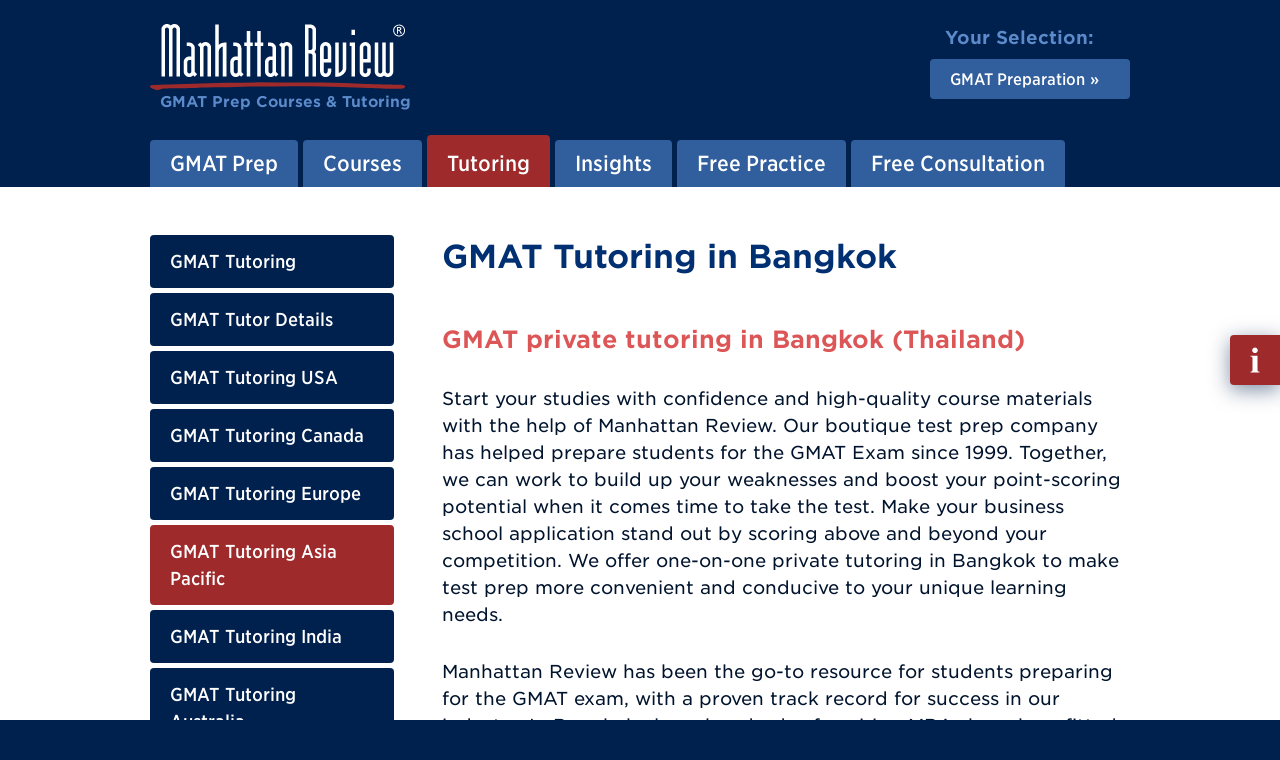

--- FILE ---
content_type: text/html; charset=utf-8
request_url: https://www.manhattanreview.com/gmat-tutoring-bangkok/
body_size: 12397
content:
<!DOCTYPE html>
<html lang="en" class="mr-nojs" dir="ltr">
<head>
<meta charset="utf-8">
<!--
	Built by the Manhattan Review IT-Team.
    -~-~-~-~-~-~-~-~-~-~-~-~-~-~-~-~-~-~-~
	This website is powered by TYPO3 - inspiring people to share!
	TYPO3 is a free open source Content Management Framework initially created by Kasper Skaarhoj and licensed under GNU/GPL.
	TYPO3 is copyright 1998-2023 of Kasper Skaarhoj. Extensions are copyright of their respective owners.
	Information and contribution at https://typo3.org/
-->
<title>Bangkok GMAT Tutoring | Best GMAT Tutors in Bangkok</title>
<link as="font" rel="preload" type="font/woff2" href="/_assets/5b90a81696f472c06f98650c1a2c9867/Fonts/MR-Adelle-Bold.woff2">
<link as="font" rel="preload" type="font/woff2" href="/_assets/5b90a81696f472c06f98650c1a2c9867/Fonts/MR-Gotham-SSm-Book.woff2">
<link as="font" rel="preload" type="font/woff2" href="/_assets/5b90a81696f472c06f98650c1a2c9867/Fonts/MR-Gotham-SSm-Bold.woff2">
<link as="font" rel="preload" type="font/woff2" href="/_assets/5b90a81696f472c06f98650c1a2c9867/Fonts/MR-Gotham-Narrow-SSm-Bold.woff2">
<link as="font" rel="preload" type="font/woff2" href="/_assets/5b90a81696f472c06f98650c1a2c9867/Fonts/MR-Gotham-Narrow-SSm-Medium.woff2">
<link rel="stylesheet" href="/_assets/5b90a81696f472c06f98650c1a2c9867/Css/tx_frontend.css" media="all">
<link rel="stylesheet" href="/_assets/5b90a81696f472c06f98650c1a2c9867/Css/layout.css" media="all">
<link rel="stylesheet" href="/phpserv/css/wfv12.css" media="all">
<link rel="icon" sizes="any" href="/_assets/5b90a81696f472c06f98650c1a2c9867/Images/favicon.ico">
<link rel="icon" type="image/svg+xml" href="/_assets/5b90a81696f472c06f98650c1a2c9867/Images/favicon.svg">
<link rel="apple-touch-icon" href="/_assets/5b90a81696f472c06f98650c1a2c9867/Images/favicon-180x180.png">
<link rel="manifest" href="/manifest.webmanifest">
<meta name="robots" content="all" />
<meta http-equiv="x-ua-compatible" content="IE=edge">
<meta name="generator" content="TYPO3 CMS">
<meta name="description" content="Work with a Manhattan Review private tutor in Bangkok to boost your GMAT score. Utilize customized learning plans, GMAT practice tests, and one-on-one support.">
<meta name="viewport" content="width=device-width, initial-scale=1">
<meta property="og:title" content="Bangkok GMAT Tutoring | Best GMAT Tutors in Bangkok">
<meta property="og:description" content="Work with a Manhattan Review private tutor in Bangkok to boost your GMAT score. Utilize customized learning plans, GMAT practice tests, and one-on-one support.">
<meta property="og:type" content="website">
<meta property="og:image" content="https://www.manhattanreview.com/fileadmin/images/opengraph/Manhattan-Review-Test-Prep.jpg">
<meta property="og:image:width" content="1200">
<meta property="og:image:height" content="627">
<meta property="og:image:type" content="image/jpeg">
<meta property="og:image:alt" content="Manhattan Review Test Prep">
<meta property="og:url" content="https://www.manhattanreview.com/gmat-tutoring-bangkok/">
<meta name="apple-mobile-web-app-capable" content="no">
<meta name="distribution" content="global">
<meta name="revisit-after" content="14 days">
<meta name="page-topic" content="education,career">
<meta name="language" content="english,en">
<meta name="title" content="Bangkok GMAT Tutoring | Best GMAT Tutors in Bangkok">
<meta name="date" content="2025-08-18">
<script src="/_assets/2a58d7833cb34b2a67d37f5b750aa297/JavaScript/default_frontend.js"></script>
<script src="/_assets/5b90a81696f472c06f98650c1a2c9867/JavaScript/main.js"></script>
<script src="/phpserv/js/wfv12.js"></script>
<script>
/*<![CDATA[*/ /*TS_inlineJS*/ (function(h) { h.className = h.className.replace('mr-nojs', 'mr-js'); h.setAttribute('data-mr-em-in-px', parseFloat(window.getComputedStyle(h)['fontSize'])); } ) (document.documentElement); /*]]>*/
</script>
<script>
/* Google Tag Manager */ (function(w,d,s,l,i){w[l]=w[l]||[];w[l].push({'gtm.start':new Date().getTime(),event:'gtm.js'});var f=d.getElementsByTagName(s)[0],j=d.createElement(s),dl=l!='dataLayer'?'&l='+l:'';j.async=true;j.src='https://www.googletagmanager.com/gtm.js?id='+i+dl;f.parentNode.insertBefore(j,f);})(window,document,'script','dataLayer','GTM-KQ68LMQ'); /* End Google Tag Manager */
</script>
<link rel="canonical" href="https://www.manhattanreview.com/gmat-tutoring-bangkok/"/>
</head>
<body id="p1876" class="page_sub">
<!-- Google Tag Manager (noscript) -->
<noscript><iframe src="https://www.googletagmanager.com/ns.html?id=GTM-KQ68LMQ"
height="0" width="0" style="display:none;visibility:hidden"></iframe></noscript>
<!-- End Google Tag Manager (noscript) -->
<div class="mr-appear-page"></div>
<div class="mr-wrapper">
    <ul class="mr-nav-skip">
      <li><a href="#mr-page-content">Skip to content</a></li>
    </ul>
    <header id="mr-page-header" class="mr-header mr-clear">
      <div class="mr-wrap">
        <div class="mr-grid mr-grid-header">
          <div class="mr-grid-header-item-left">
		<!-- Output of lib.header.logo [begin] -->
			<div class="mr-header-logo"><a href="/" title="Link to homepage."><div class="mr-header-logo-image"><img src="/_assets/5b90a81696f472c06f98650c1a2c9867/Images/mr-header-logo-image.svg" width="512" height="132"   alt="Manhattan Review" ></div><div class="mr-header-logo-tagline">
          <p><strong>GMAT Prep Courses &amp; Tutoring</strong></p>
        </div></a></div>
		<!-- Output of lib.header.logo [end] -->
          </div>
          <div class="mr-grid-header-item-right">
            <nav class="mr-grid mr-grid-header-select"><div class="mr-grid-header-select-title"><p><strong>Your Selection:</strong></p></div><div class="mr-grid-header-select-nav"><ul class="mr-nav-ver mr-nav-ver-header-select"><li class="mr-nav-ver-header-select-active mr-dropdown-wrap"><a href="/gmat-prep/" class="mr-dropdown" aria-haspopup="true" aria-expanded="false"><strong>GMAT Preparation</strong></a><div class="mr-dropdown-content mr-dropdown-show-bottom" aria-hidden="true"><ul><li><a href="/gmat-prep/">GMAT Preparation</a></li><li><a href="/ea-prep/">EA Preparation</a></li><li><a href="/gre-prep/">GRE Preparation</a></li><li><a href="/lsat-prep/">LSAT Preparation</a></li><li><a href="/sat-prep/">SAT Preparation</a></li><li><a href="/act-prep/">ACT Preparation</a></li><li><a href="/ssat-prep/">SSAT Preparation</a></li><li><a href="/isee-prep/">ISEE Preparation</a></li><li><a href="/toefl-prep/">TOEFL Preparation</a></li></ul></div></li></ul></div></nav>
          </div>
        </div>
        <nav class="mr-header-nav">
		<!--  Output of lib.menu.topbar [begin] -->
			<a id="navigation"></a><ul class="mr-nav-hor mr-nav-hor-header"><li class="mr-dropdown-wrap"><a href="/gmat-prep/" class="mr-dropdown">GMAT Prep</a><div class="mr-dropdown-content mr-dropdown-show-bottom" aria-hidden="true"><ul><li><a href="/gmat-prep/" title="Manhattan Review prep for the GMAT Focus Edition with experienced teachers and proprietary materials. Proven success record of 700+ scores!">GMAT Prep Home</a></li><li><a href="/gmat-focus-edition/" title="Learn about the GMAT Focus Edition introduced in 2023. Detailed breakdown of important test changes plus comparison to previous GMAT versions.">GMAT Focus Edition</a></li><li class="mr-dropdown-wrap"><a href="/gmat/" class="mr-dropdown">About the GMAT</a></li><li><a href="/gmat-sections/" title="Read the most up-to-date information about individual GMAT sections of the Focus Edition, including time given, assessment expectations, and number of questions for each specific section.">GMAT Sections</a></li><li class="mr-dropdown-wrap"><a href="/gmat-quantitative-reasoning/" class="mr-dropdown">GMAT Quantitative Reasoning (QR)</a></li><li class="mr-dropdown-wrap"><a href="/gmat-verbal-reasoning/" class="mr-dropdown">GMAT Verbal Reasoning (VR)</a></li><li class="mr-dropdown-wrap"><a href="/gmat-data-insights/" class="mr-dropdown">GMAT Data Insights (DI)</a></li><li class="mr-dropdown-wrap"><a href="/gmat-scoring/" class="mr-dropdown">GMAT Scoring</a></li><li><a href="/gmat-test-day/" title="GMAT test day will run smoothly for students who understand the chronology as well as all the applicable rules and procedures.">GMAT Test Day</a></li><li><a href="/gmat-role-in-application/" title="How much weight does the GMAT have in business school applications? Learn about the GMAT and business school rankings, averages, and external assessments.">GMAT Role in Application</a></li><li><a href="/gmat-predictor-of-success/" title="Read about the GMAT as a predictor of business school success. Review all of the differing viewpoints on the GMAT&#039;s predictive validity.">GMAT Predictor of Success</a></li><li class="mr-dropdown-wrap"><a href="/business-writing-assessment/" class="mr-dropdown">Business Writing Assessment (BWA)</a></li><li><a href="/gmat-prep-online/" title="Manhattan Review offers GMAT online prep courses and tutoring with experienced teachers, proprietary materials, and official test problems.">GMAT Prep Online</a></li><li class="mr-dropdown-wrap"><a href="/gmat-preparation/" class="mr-dropdown">GMAT Preparation</a></li><li class="mr-dropdown-wrap"><a href="/gmat-legacy/" class="mr-dropdown">GMAT Legacy Content</a></li><li class="mr-dropdown-wrap"><a href="/gmat-faq/" class="mr-dropdown">GMAT FAQ</a></li><li><a href="/gmat-prep-books/">GMAT Prep Books</a></li><li><a href="/gmat-official-guides/">GMAT Official Guides</a></li></ul></div></li><li class="mr-dropdown-wrap"><a href="/gmat-prep-courses/" class="mr-dropdown">Courses</a><div class="mr-dropdown-content mr-dropdown-show-bottom" aria-hidden="true"><ul><li><a href="/gmat-prep-courses/" title="Enroll in GMAT prep courses featuring a personalized learning approach. Prepare for the GMAT Focus Edition with a skilled instructor to attain a 700+ score.">GMAT Prep Courses</a></li><li class="mr-dropdown-wrap"><a href="/gmat-prep-class/" class="mr-dropdown">GMAT Prep Details</a></li><li><a href="/gmat-prep-course-options/">GMAT Course Options</a></li><li><a href="/gmat-prep-courses-usa/">GMAT Courses USA</a></li><li><a href="/gmat-prep-courses-canada/">GMAT Courses Canada</a></li><li><a href="/gmat-prep-courses-europe/">GMAT Courses Europe</a></li><li><a href="/gmat-prep-courses-asia-pacific/">GMAT Courses Asia Pacific</a></li><li><a href="/gmat-prep-courses-india/">GMAT Courses India</a></li><li><a href="/gmat-prep-courses-australia/">GMAT Courses Australia</a></li><li><a href="/gmat-prep-courses-latin-america/">GMAT Courses Latin America</a></li><li><a href="/gmat-prep-courses-middle-east/">GMAT Courses Middle East</a></li><li><a href="/gmat-prep-courses-africa/">GMAT Courses Africa</a></li><li class="mr-dropdown-wrap"><a href="/gmat-prep-courses-online/" class="mr-dropdown">GMAT Courses Online</a></li><li><a href="/gmat-online-prep-courses/" title="Sign up for Manhattan Review&#039;s online GMAT prep courses and learn at your convenience. Maximize your study time through virtual learning personalized for you.">GMAT Prep Courses Online</a></li><li><a href="/gmat-class-online/" title="Take advantage of Manhattan Review&#039;s online GMAT Focus Edition prep classes. Learn from experienced instructors and save time with virtual, flexible courses.">GMAT Class Online</a></li><li><a href="/gmat-practice-tests/">GMAT Practice Tests</a></li></ul></div></li><li class="mr-nav-hor-header-active mr-dropdown-wrap"><a href="/gmat-tutoring/" class="mr-dropdown">Tutoring</a><div class="mr-dropdown-content mr-dropdown-show-bottom" aria-hidden="true"><ul><li><a href="/gmat-tutoring/" title="Work with a GMAT Tutor from Manhattan Review for the most effective and efficient test preparation. Read about how to get started with our GMAT tutoring services.">GMAT Tutoring</a></li><li><a href="/gmat-tutor/" title="Work with a Manhattan Review GMAT tutor and benefit from a customized study program with flexible scheduling. Online and in-person tutoring options available.">GMAT Tutor Details</a></li><li><a href="/gmat-tutoring-usa/">GMAT Tutoring USA</a></li><li><a href="/gmat-tutoring-canada/">GMAT Tutoring Canada</a></li><li><a href="/gmat-tutoring-europe/">GMAT Tutoring Europe</a></li><li class="active"><a href="/gmat-tutoring-asia-pacific/">GMAT Tutoring Asia Pacific</a></li><li><a href="/gmat-tutoring-asia-india/">GMAT Tutoring India</a></li><li><a href="/gmat-tutoring-australia/">GMAT Tutoring Australia</a></li><li><a href="/gmat-tutoring-latin-america/">GMAT Tutoring Latin America</a></li><li><a href="/gmat-tutoring-middle-east/">GMAT Tutoring Middle East</a></li><li><a href="/gmat-tutoring-africa/">GMAT Tutoring Africa</a></li><li><a href="/gmat-private-tutor/" title="Manhattan Review&#039;s GMAT private tutoring options are customized to your learning needs. Learn how tailored preparation can help you attend an elite MBA program.">GMAT Private Tutors</a></li><li><a href="/gmat-tutoring-online/" title="Learn how GMAT private tutoring programs at Manhattan Review provide personalized and flexible test prep. Maximize study time with our interactive teaching platform.">GMAT Tutoring Online</a></li><li><a href="/gmat-tutor-online/" title="Prepare for the GMAT Focus Edition with one of Manhattan Review&#039;s online tutoring programs. Learn on your schedule and master the content you need to obtain your highest score.">GMAT Tutors Online</a></li></ul></div></li><li class="mr-dropdown-wrap"><a href="/gmat-insights/" class="mr-dropdown">Insights</a><div class="mr-dropdown-content mr-dropdown-show-bottom" aria-hidden="true"><ul><li><a href="/gmat-insights/">Overview</a></li><li><a href="/how-to-set-up-for-online-gmat/" title="The GMAT is an important exam for business school and MBA programs around the world. Read on to learn all you need to know about taking the test online.">Set Up for Online GMAT</a></li><li><a href="/gmat-to-gmat-focus-conversion/" title="The introduction of the GMAT Focus Edition brought a major change to the exam&#039;s scoring. Read on to learn how to convert scores from the classic 10th edition GMAT to the Focus Edition so you can compare results from the two versions of the test.">GMAT to GMAT Focus Score Conversion</a></li><li><a href="/gmat-percentiles/" title="Learning about your GMAT percentiles is a very useful tool to determine your chances of admission, especially to elite business schools. Read on to learn about GMAT percentiles and how they apply to your GMAT score.">GMAT Percentiles</a></li><li><a href="/gmat-to-gre-score-conversion/" title="The GRE and GMAT are used for business school admission to countless MBA programs around the world. Read on to learn how to convert the scores and the similarities and differences between the two exams.">GMAT to GRE Score Conversion</a></li><li><a href="/gmat-vs-gre/" title="Many students wonder the differences and similarities between the GMAT and GRE since many business schools accept both. Read on to learn about both exams and which one is right for you.">GMAT vs. GRE</a></li><li><a href="/average-gmat-scores/" title="The GMAT can be a critical component in business school admission. Read on to find out more about average scores on the global as well as program level.">Average GMAT Scores</a></li><li><a href="/gmat-or-gre/" title="The GMAT and GRE are both standardized tests taken year-round by MBA-bound students. Read on to find out which one is right for you.">GMAT or GRE</a></li><li><a href="/gmat-scores-top-business-schools/" title="The GMAT is a standardized admission test used to screen business school applicants. Read on to learn about the scores required at elite schools.">GMAT Scores for Top Business Schools</a></li><li><a href="/what-to-bring-to-gmat/" title="The GMAT is an important exam for business school and MBA programs around the world. Read on to learn about what you need to bring with you on test day.">What to bring to GMAT</a></li></ul></div></li><li class="mr-dropdown-wrap"><a href="/free-gmat-prep/" class="mr-dropdown">Free Practice</a><div class="mr-dropdown-content mr-dropdown-show-bottom" aria-hidden="true"><ul><li><a href="/free-gmat-prep/" title="Get your GMAT Prep started with free prep at Manhattan Review, the best GMAT prep company available worldwide. Get a taste of our industry-leading GMAT prep materials and mock tests.">Free GMAT Prep</a></li><li><a href="/free-gmat-practice-questions/">Free GMAT Practice Questions</a></li><li><a href="/free-gmat-vocab-flashcards/" title="Study for free with Manhattan GMAT Vocab Flashcards! Manhattan Review has been helping students prepare for entrance exams like the GMAT since 1999.">Free GMAT Flashcards</a></li><li><a href="/free-gmat-practice-test/" title="Take a full GMAT mock test for free at Manhattan Review, the best GMAT prep company available in worldwide. Don&#039;t pass on the opportunity to work with the global industry-leading prep material.">Free GMAT Practice Test</a></li><li><a href="/free-gmat-quantitative-question-bank/">Free Quantitative Question Bank</a></li></ul></div></li><li class="mr-dropdown-wrap"><a href="/gmat-prep-info/" class="mr-dropdown">Free Consultation</a><div class="mr-dropdown-content mr-dropdown-show-bottom" aria-hidden="true"><ul><li><a href="/gmat-prep-info/" title="Kick-start your GMAT Prep through an in-depth consultation with Manhattan Review and speak to our friendly GMAT teachers about in-person and online prep options.">Request Info</a></li></ul></div></li></ul>
		<!--  Output of lib.menu.topbar [end] -->
        </nav>
        <div class="mr-header-nav-mobile">
          <button class="mr-toggle-click mr-toggle-off" data-mr-toggle-target="mr-header-nav-mobile">
            <span class="mr-header-nav-mobile-icon"><span></span></span>
            <span class="mr-header-nav-mobile-text">Menu</span>
          </button>
        </div>
        <div id="mr-header-nav-mobile" class="mr-toggle mr-toggle-off-animate-left">
            <div class="mr-header-nav-mobile-wrap">
                <div class="mr-nav-multilevel mr-nav-ver-mobile-wrap">
                    <nav class="mr-nav-multilevel-track">
                            <ul class="mr-nav-multilevel-root mr-nav-ver mr-nav-ver-mobile">
                                <li class="IFSUB"><div class="mr-nav-multilevel-nav-wrap mr-nav-ver-mobile-nav"><a href="/gmat-prep/"><strong>GMAT Prep</strong></a><div class="mr-nav-multilevel-nav-show"><button><span class="mr-display-reader-only">Show sub pages menu</span> »</button></div></div><div class="mr-nav-multilevel-sub">
                <div class="mr-nav-multilevel-nav-wrap mr-nav-ver-mobile-sub-header">
                    <div class="mr-nav-multilevel-nav-hide">
                        <button>« <span class="mr-display-reader-only">Hide this sub pages menu</span></button>
                    </div>
                    <div class="mr-nav-ver-mobile-sub-title">
                        <p><strong>GMAT Prep</strong></p>
                    </div>
                </div><ul class="level-2"><li class="NO"><a href="/gmat-prep/">GMAT Prep Home</a></li><li class="NO"><a href="/gmat-focus-edition/">GMAT Focus Edition</a></li><li class="IFSUB"><div class="mr-nav-multilevel-nav-wrap mr-nav-ver-mobile-nav"><a href="/gmat/"><strong>About the GMAT</strong></a><div class="mr-nav-multilevel-nav-show"><button><span class="mr-display-reader-only">Show sub pages menu</span> »</button></div></div><div class="mr-nav-multilevel-sub">
                <div class="mr-nav-multilevel-nav-wrap mr-nav-ver-mobile-sub-header">
                    <div class="mr-nav-multilevel-nav-hide">
                        <button>« <span class="mr-display-reader-only">Hide this sub pages menu</span></button>
                    </div>
                    <div class="mr-nav-ver-mobile-sub-title">
                        <p><strong>About the GMAT</strong></p>
                    </div>
                </div><ul class="level-3"><li class="NO"><a href="/gmat/">Overview</a></li><li class="NO"><a href="/gmat-basics/">GMAT Basics</a></li><li class="NO"><a href="/gmat-format/">GMAT Format</a></li><li class="NO"><a href="/gmat-changes/">GMAT Changes</a></li><li class="NO"><a href="/gmat-administration/">GMAT Administration</a></li><li class="NO"><a href="/gmat-registration/">GMAT Registration</a></li><li class="NO"><a href="/gmat-computer-vs-paper-test/">GMAT Computer vs. Paper Test</a></li><li class="NO"><a href="/gmat-test-center-vs-online/">GMAT Test Center vs. Online</a></li><li class="NO"><a href="/gmat-strategy/">GMAT Strategies</a></li><li class="NO"><a href="/gmat-scores/">GMAT Scoring</a></li><li class="NO"><a href="/gmat-history/">GMAT History</a></li><li class="NO"><a href="/gmat-versus-gre/">GMAT versus GRE</a></li></ul></div></li><li class="NO"><a href="/gmat-sections/">GMAT Sections</a></li><li class="IFSUB"><div class="mr-nav-multilevel-nav-wrap mr-nav-ver-mobile-nav"><a href="/gmat-quantitative-reasoning/"><strong>GMAT Quantitative Reasoning (QR)</strong></a><div class="mr-nav-multilevel-nav-show"><button><span class="mr-display-reader-only">Show sub pages menu</span> »</button></div></div><div class="mr-nav-multilevel-sub">
                <div class="mr-nav-multilevel-nav-wrap mr-nav-ver-mobile-sub-header">
                    <div class="mr-nav-multilevel-nav-hide">
                        <button>« <span class="mr-display-reader-only">Hide this sub pages menu</span></button>
                    </div>
                    <div class="mr-nav-ver-mobile-sub-title">
                        <p><strong>GMAT Quantitative Reasoning (QR)</strong></p>
                    </div>
                </div><ul class="level-3"><li class="NO"><a href="/gmat-quantitative-reasoning/">Quantitative Section Basics</a></li><li class="NO"><a href="/gmat-quantitative-skills/">Quantitative Section Skills</a></li><li class="NO"><a href="/gmat-quantitative-strategy/">Quantitative Section Strategy</a></li><li class="NO"><a href="/gmat-quantitative-question-types/">Quantitative Section Question Types</a></li><li class="NO"><a href="/gmat-problem-solving/">GMAT Problem Solving</a></li><li class="NO"><a href="/gmat-quantitative-score/">GMAT Quantitative Score</a></li></ul></div></li><li class="IFSUB"><div class="mr-nav-multilevel-nav-wrap mr-nav-ver-mobile-nav"><a href="/gmat-verbal-reasoning/"><strong>GMAT Verbal Reasoning (VR)</strong></a><div class="mr-nav-multilevel-nav-show"><button><span class="mr-display-reader-only">Show sub pages menu</span> »</button></div></div><div class="mr-nav-multilevel-sub">
                <div class="mr-nav-multilevel-nav-wrap mr-nav-ver-mobile-sub-header">
                    <div class="mr-nav-multilevel-nav-hide">
                        <button>« <span class="mr-display-reader-only">Hide this sub pages menu</span></button>
                    </div>
                    <div class="mr-nav-ver-mobile-sub-title">
                        <p><strong>GMAT Verbal Reasoning (VR)</strong></p>
                    </div>
                </div><ul class="level-3"><li class="NO"><a href="/gmat-verbal-reasoning/">GMAT Verbal Section Basics</a></li><li class="NO"><a href="/gmat-verbal-skills/">Verbal Section Skills</a></li><li class="NO"><a href="/gmat-verbal-strategy/">Verbal Section Strategy</a></li><li class="NO"><a href="/gmat-verbal-question-types/">Verbal Reasoning Question Types</a></li><li class="NO"><a href="/gmat-reading-comprehension/">Reading Comprehension</a></li><li class="NO"><a href="/gmat-critical-reasoning/">Critical Reasoning</a></li><li class="NO"><a href="/gmat-verbal-score/">GMAT Verbal Score</a></li></ul></div></li><li class="IFSUB"><div class="mr-nav-multilevel-nav-wrap mr-nav-ver-mobile-nav"><a href="/gmat-data-insights/"><strong>GMAT Data Insights (DI)</strong></a><div class="mr-nav-multilevel-nav-show"><button><span class="mr-display-reader-only">Show sub pages menu</span> »</button></div></div><div class="mr-nav-multilevel-sub">
                <div class="mr-nav-multilevel-nav-wrap mr-nav-ver-mobile-sub-header">
                    <div class="mr-nav-multilevel-nav-hide">
                        <button>« <span class="mr-display-reader-only">Hide this sub pages menu</span></button>
                    </div>
                    <div class="mr-nav-ver-mobile-sub-title">
                        <p><strong>GMAT Data Insights (DI)</strong></p>
                    </div>
                </div><ul class="level-3"><li class="NO"><a href="/gmat-data-insights/">Data Insights Basics</a></li><li class="NO"><a href="/gmat-datainsights-skills/">Data Insights Skills</a></li><li class="NO"><a href="/gmat-datainsights-strategy/">Data Insights Strategy</a></li><li class="NO"><a href="/gmat-datainsights/">Data Insight Question Types</a></li><li class="NO"><a href="/gmat-data-sufficiency/">Data Sufficiency</a></li><li class="NO"><a href="/gmat-graphics-interpretation/">Graphics Interpretation</a></li><li class="NO"><a href="/gmat-two-part-analysis/">Two-Part Analysis</a></li><li class="NO"><a href="/gmat-table-analysis-1/">Table Analysis</a></li><li class="NO"><a href="/gmat-multi-source-reasoning-1/">Multi-Source Reasoning</a></li></ul></div></li><li class="IFSUB"><div class="mr-nav-multilevel-nav-wrap mr-nav-ver-mobile-nav"><a href="/gmat-scoring/"><strong>GMAT Scoring</strong></a><div class="mr-nav-multilevel-nav-show"><button><span class="mr-display-reader-only">Show sub pages menu</span> »</button></div></div><div class="mr-nav-multilevel-sub">
                <div class="mr-nav-multilevel-nav-wrap mr-nav-ver-mobile-sub-header">
                    <div class="mr-nav-multilevel-nav-hide">
                        <button>« <span class="mr-display-reader-only">Hide this sub pages menu</span></button>
                    </div>
                    <div class="mr-nav-ver-mobile-sub-title">
                        <p><strong>GMAT Scoring</strong></p>
                    </div>
                </div><ul class="level-3"><li class="NO"><a href="/gmat-scoring/">Overview</a></li><li class="NO"><a href="/gmat-scoring-system/">GMAT Scoring System</a></li><li class="NO"><a href="/gmat-score-percentiles/">GMAT Score Percentiles</a></li><li class="NO"><a href="/gmat-score-confidentiality/">GMAT Score Confidentiality</a></li><li class="NO"><a href="/gmat-retaking/">Retaking the GMAT</a></li><li class="NO"><a href="/gmat-limits-on-retakes/">Limits on Retakes</a></li><li class="NO"><a href="/gmat-cancelling-score/">Cancelling Score</a></li><li class="NO"><a href="/gmat-reinstating-score/">Reinstating Score</a></li></ul></div></li><li class="NO"><a href="/gmat-test-day/">GMAT Test Day</a></li><li class="NO"><a href="/gmat-role-in-application/">GMAT Role in Application</a></li><li class="NO"><a href="/gmat-predictor-of-success/">GMAT Predictor of Success</a></li><li class="IFSUB"><div class="mr-nav-multilevel-nav-wrap mr-nav-ver-mobile-nav"><a href="/business-writing-assessment/"><strong>Business Writing Assessment (BWA)</strong></a><div class="mr-nav-multilevel-nav-show"><button><span class="mr-display-reader-only">Show sub pages menu</span> »</button></div></div><div class="mr-nav-multilevel-sub">
                <div class="mr-nav-multilevel-nav-wrap mr-nav-ver-mobile-sub-header">
                    <div class="mr-nav-multilevel-nav-hide">
                        <button>« <span class="mr-display-reader-only">Hide this sub pages menu</span></button>
                    </div>
                    <div class="mr-nav-ver-mobile-sub-title">
                        <p><strong>Business Writing Assessment (BWA)</strong></p>
                    </div>
                </div><ul class="level-3"><li class="NO"><a href="/business-writing-assessment/">Overview</a></li><li class="NO"><a href="/bwa-topics/">BWA Topics</a></li><li class="NO"><a href="/bwa-strategy/">BWA Strategy</a></li><li class="NO"><a href="/bwa-example/">BWA Example</a></li><li class="NO"><a href="/bwa-example-1/">BWA Template</a></li><li class="NO"><a href="/bwa-score/">BWA Score</a></li><li class="NO"><a href="/bwa-use-in-application/">BWA Use in Application</a></li></ul></div></li><li class="NO"><a href="/gmat-prep-online/">GMAT Prep Online</a></li><li class="IFSUB"><div class="mr-nav-multilevel-nav-wrap mr-nav-ver-mobile-nav"><a href="/gmat-preparation/"><strong>GMAT Preparation</strong></a><div class="mr-nav-multilevel-nav-show"><button><span class="mr-display-reader-only">Show sub pages menu</span> »</button></div></div><div class="mr-nav-multilevel-sub">
                <div class="mr-nav-multilevel-nav-wrap mr-nav-ver-mobile-sub-header">
                    <div class="mr-nav-multilevel-nav-hide">
                        <button>« <span class="mr-display-reader-only">Hide this sub pages menu</span></button>
                    </div>
                    <div class="mr-nav-ver-mobile-sub-title">
                        <p><strong>GMAT Preparation</strong></p>
                    </div>
                </div><ul class="level-3"><li class="NO"><a href="/gmat-preparation/">Overview</a></li><li class="NO"><a href="/gmat-preparation-online/">GMAT Prep Online</a></li><li class="NO"><a href="/gmat-free-practice-test/">GMAT Free Practice Test</a></li></ul></div></li><li class="IFSUB"><div class="mr-nav-multilevel-nav-wrap mr-nav-ver-mobile-nav"><a href="/gmat-legacy/"><strong>GMAT Legacy Content</strong></a><div class="mr-nav-multilevel-nav-show"><button><span class="mr-display-reader-only">Show sub pages menu</span> »</button></div></div><div class="mr-nav-multilevel-sub">
                <div class="mr-nav-multilevel-nav-wrap mr-nav-ver-mobile-sub-header">
                    <div class="mr-nav-multilevel-nav-hide">
                        <button>« <span class="mr-display-reader-only">Hide this sub pages menu</span></button>
                    </div>
                    <div class="mr-nav-ver-mobile-sub-title">
                        <p><strong>GMAT Legacy Content</strong></p>
                    </div>
                </div><ul class="level-3"><li class="NO"><a href="/gmat-legacy/">GMAT Prep Info</a></li><li class="NO"><a href="/gmat-awa/">Analytical Writing Basics</a></li><li class="NO"><a href="/gmat-awa-topics/">AWA Topics</a></li><li class="NO"><a href="/gmat-awa-strategy/">AWA Strategy</a></li><li class="NO"><a href="/gmat-awa-example/">AWA Example</a></li><li class="NO"><a href="/gmat-awa-template/">AWA Template</a></li><li class="NO"><a href="/gmat-awa-score/">AWA Score</a></li><li class="NO"><a href="/gmat-integrated-reasoning/">Integrated Reasoning (IR) Overview</a></li><li class="NO"><a href="/gmat-integrated-reasoning-score/">Integrated Reasoning (IR) Score</a></li><li class="NO"><a href="/gmat-sentence-correction/">Sentence Correction</a></li><li class="NO"><a href="/gmat-sentence-correction-tutorial/">Free GMAT Sentence Correction Video Tutorial</a></li></ul></div></li><li class="IFSUB"><div class="mr-nav-multilevel-nav-wrap mr-nav-ver-mobile-nav"><a href="/gmat-faq/"><strong>GMAT FAQ</strong></a><div class="mr-nav-multilevel-nav-show"><button><span class="mr-display-reader-only">Show sub pages menu</span> »</button></div></div><div class="mr-nav-multilevel-sub">
                <div class="mr-nav-multilevel-nav-wrap mr-nav-ver-mobile-sub-header">
                    <div class="mr-nav-multilevel-nav-hide">
                        <button>« <span class="mr-display-reader-only">Hide this sub pages menu</span></button>
                    </div>
                    <div class="mr-nav-ver-mobile-sub-title">
                        <p><strong>GMAT FAQ</strong></p>
                    </div>
                </div><ul class="level-3"><li class="NO"><a href="/gmat-faq/">GMAT FAQ</a></li><li class="NO"><a href="/gmat-test-day-faq/">GMAT Test Day FAQ</a></li><li class="NO"><a href="/gmat-general-faq/">GMAT General FAQ</a></li><li class="NO"><a href="/gmat-course-faq/">GMAT Course FAQ</a></li></ul></div></li><li class="NO"><a href="/gmat-prep-books/">GMAT Prep Books</a></li><li class="NO"><a href="/gmat-official-guides/">GMAT Official Guides</a></li></ul></div></li><li class="IFSUB"><div class="mr-nav-multilevel-nav-wrap mr-nav-ver-mobile-nav"><a href="/gmat-prep-courses/"><strong>Courses</strong></a><div class="mr-nav-multilevel-nav-show"><button><span class="mr-display-reader-only">Show sub pages menu</span> »</button></div></div><div class="mr-nav-multilevel-sub">
                <div class="mr-nav-multilevel-nav-wrap mr-nav-ver-mobile-sub-header">
                    <div class="mr-nav-multilevel-nav-hide">
                        <button>« <span class="mr-display-reader-only">Hide this sub pages menu</span></button>
                    </div>
                    <div class="mr-nav-ver-mobile-sub-title">
                        <p><strong>Courses</strong></p>
                    </div>
                </div><ul class="level-2"><li class="NO"><a href="/gmat-prep-courses/">GMAT Prep Courses</a></li><li class="IFSUB"><div class="mr-nav-multilevel-nav-wrap mr-nav-ver-mobile-nav"><a href="/gmat-prep-class/"><strong>GMAT Prep Details</strong></a><div class="mr-nav-multilevel-nav-show"><button><span class="mr-display-reader-only">Show sub pages menu</span> »</button></div></div><div class="mr-nav-multilevel-sub">
                <div class="mr-nav-multilevel-nav-wrap mr-nav-ver-mobile-sub-header">
                    <div class="mr-nav-multilevel-nav-hide">
                        <button>« <span class="mr-display-reader-only">Hide this sub pages menu</span></button>
                    </div>
                    <div class="mr-nav-ver-mobile-sub-title">
                        <p><strong>GMAT Prep Details</strong></p>
                    </div>
                </div><ul class="level-3"><li class="NO"><a href="/gmat-prep-class/">GMAT Prep Class</a></li><li class="NO"><a href="/gmat-course-structure/">GMAT Course Structure</a></li><li class="NO"><a href="/gmat-course-best-instructors/">GMAT Course Instructors</a></li><li class="NO"><a href="/gmat-course-systematic-approach/">Systematic and Content Driven</a></li><li class="NO"><a href="/gmat-course-comprehensive-curriculum/">Comprehensive Curriculum</a></li><li class="NO"><a href="/gmat-course-adaptive-curriculum/">Adaptive Curriculum</a></li><li class="NO"><a href="/gmat-course-materials/">GMAT Course Materials</a></li><li class="NO"><a href="/gmat-course-online-resources/">GMAT Online Resources</a></li><li class="NO"><a href="/gmat-course-practice-tests/">GMAT Practice Tests</a></li></ul></div></li><li class="NO"><a href="/gmat-prep-course-options/">GMAT Course Options</a></li><li class="NO"><a href="/gmat-prep-courses-usa/">GMAT Courses USA</a></li><li class="NO"><a href="/gmat-prep-courses-canada/">GMAT Courses Canada</a></li><li class="NO"><a href="/gmat-prep-courses-europe/">GMAT Courses Europe</a></li><li class="NO"><a href="/gmat-prep-courses-asia-pacific/">GMAT Courses Asia Pacific</a></li><li class="NO"><a href="/gmat-prep-courses-india/">GMAT Courses India</a></li><li class="NO"><a href="/gmat-prep-courses-australia/">GMAT Courses Australia</a></li><li class="NO"><a href="/gmat-prep-courses-latin-america/">GMAT Courses Latin America</a></li><li class="NO"><a href="/gmat-prep-courses-middle-east/">GMAT Courses Middle East</a></li><li class="NO"><a href="/gmat-prep-courses-africa/">GMAT Courses Africa</a></li><li class="IFSUB"><div class="mr-nav-multilevel-nav-wrap mr-nav-ver-mobile-nav"><a href="/gmat-prep-courses-online/"><strong>GMAT Courses Online</strong></a><div class="mr-nav-multilevel-nav-show"><button><span class="mr-display-reader-only">Show sub pages menu</span> »</button></div></div><div class="mr-nav-multilevel-sub">
                <div class="mr-nav-multilevel-nav-wrap mr-nav-ver-mobile-sub-header">
                    <div class="mr-nav-multilevel-nav-hide">
                        <button>« <span class="mr-display-reader-only">Hide this sub pages menu</span></button>
                    </div>
                    <div class="mr-nav-ver-mobile-sub-title">
                        <p><strong>GMAT Courses Online</strong></p>
                    </div>
                </div><ul class="level-3"><li class="NO"><a href="/gmat-prep-courses-online/">Overview</a></li><li class="NO"><a href="/gmat-courses-online-advantages-disadvantages/">Advantages & Disadvantages</a></li></ul></div></li><li class="NO"><a href="/gmat-online-prep-courses/">GMAT Prep Courses Online</a></li><li class="NO"><a href="/gmat-class-online/">GMAT Class Online</a></li><li class="NO"><a href="/gmat-practice-tests/">GMAT Practice Tests</a></li></ul></div></li><li class="mr-nav-ver-mobile-trail ACTIFSUB"><div class="mr-nav-multilevel-nav-wrap mr-nav-ver-mobile-nav"><a href="/gmat-tutoring/"><strong>Tutoring</strong></a><div class="mr-nav-multilevel-nav-show"><button><span class="mr-display-reader-only">Show sub pages menu</span> »</button></div></div><div class="mr-nav-multilevel-sub">
                <div class="mr-nav-multilevel-nav-wrap mr-nav-ver-mobile-sub-header">
                    <div class="mr-nav-multilevel-nav-hide">
                        <button>« <span class="mr-display-reader-only">Hide this sub pages menu</span></button>
                    </div>
                    <div class="mr-nav-ver-mobile-sub-title">
                        <p><strong>Tutoring</strong></p>
                    </div>
                </div><ul class="level-2"><li class="NO"><a href="/gmat-tutoring/">GMAT Tutoring</a></li><li class="NO"><a href="/gmat-tutor/">GMAT Tutor Details</a></li><li class="NO"><a href="/gmat-tutoring-usa/">GMAT Tutoring USA</a></li><li class="NO"><a href="/gmat-tutoring-canada/">GMAT Tutoring Canada</a></li><li class="NO"><a href="/gmat-tutoring-europe/">GMAT Tutoring Europe</a></li><li class="mr-nav-ver-mobile-trail mr-nav-ver-mobile-active mr-nav-multilevel-preset ACT"><a href="/gmat-tutoring-asia-pacific/"><strong>GMAT Tutoring Asia Pacific</strong></a></li><li class="NO"><a href="/gmat-tutoring-asia-india/">GMAT Tutoring India</a></li><li class="NO"><a href="/gmat-tutoring-australia/">GMAT Tutoring Australia</a></li><li class="NO"><a href="/gmat-tutoring-latin-america/">GMAT Tutoring Latin America</a></li><li class="NO"><a href="/gmat-tutoring-middle-east/">GMAT Tutoring Middle East</a></li><li class="NO"><a href="/gmat-tutoring-africa/">GMAT Tutoring Africa</a></li><li class="NO"><a href="/gmat-private-tutor/">GMAT Private Tutors</a></li><li class="NO"><a href="/gmat-tutoring-online/">GMAT Tutoring Online</a></li><li class="NO"><a href="/gmat-tutor-online/">GMAT Tutors Online</a></li></ul></div></li><li class="IFSUB"><div class="mr-nav-multilevel-nav-wrap mr-nav-ver-mobile-nav"><a href="/gmat-insights/"><strong>Insights</strong></a><div class="mr-nav-multilevel-nav-show"><button><span class="mr-display-reader-only">Show sub pages menu</span> »</button></div></div><div class="mr-nav-multilevel-sub">
                <div class="mr-nav-multilevel-nav-wrap mr-nav-ver-mobile-sub-header">
                    <div class="mr-nav-multilevel-nav-hide">
                        <button>« <span class="mr-display-reader-only">Hide this sub pages menu</span></button>
                    </div>
                    <div class="mr-nav-ver-mobile-sub-title">
                        <p><strong>Insights</strong></p>
                    </div>
                </div><ul class="level-2"><li class="NO"><a href="/gmat-insights/">Overview</a></li><li class="NO"><a href="/how-to-set-up-for-online-gmat/">Set Up for Online GMAT</a></li><li class="NO"><a href="/gmat-to-gmat-focus-conversion/">GMAT to GMAT Focus Score Conversion</a></li><li class="NO"><a href="/gmat-percentiles/">GMAT Percentiles</a></li><li class="NO"><a href="/gmat-to-gre-score-conversion/">GMAT to GRE Score Conversion</a></li><li class="NO"><a href="/gmat-vs-gre/">GMAT vs. GRE</a></li><li class="NO"><a href="/average-gmat-scores/">Average GMAT Scores</a></li><li class="NO"><a href="/gmat-or-gre/">GMAT or GRE</a></li><li class="NO"><a href="/gmat-scores-top-business-schools/">GMAT Scores for Top Business Schools</a></li><li class="NO"><a href="/what-to-bring-to-gmat/">What to bring to GMAT</a></li></ul></div></li><li class="IFSUB"><div class="mr-nav-multilevel-nav-wrap mr-nav-ver-mobile-nav"><a href="/free-gmat-prep/"><strong>Free Practice</strong></a><div class="mr-nav-multilevel-nav-show"><button><span class="mr-display-reader-only">Show sub pages menu</span> »</button></div></div><div class="mr-nav-multilevel-sub">
                <div class="mr-nav-multilevel-nav-wrap mr-nav-ver-mobile-sub-header">
                    <div class="mr-nav-multilevel-nav-hide">
                        <button>« <span class="mr-display-reader-only">Hide this sub pages menu</span></button>
                    </div>
                    <div class="mr-nav-ver-mobile-sub-title">
                        <p><strong>Free Practice</strong></p>
                    </div>
                </div><ul class="level-2"><li class="NO"><a href="/free-gmat-prep/">Free GMAT Prep</a></li><li class="NO"><a href="/free-gmat-practice-questions/">Free GMAT Practice Questions</a></li><li class="NO"><a href="/free-gmat-vocab-flashcards/">Free GMAT Flashcards</a></li><li class="NO"><a href="/free-gmat-practice-test/">Free GMAT Practice Test</a></li><li class="NO"><a href="/free-gmat-quantitative-question-bank/">Free Quantitative Question Bank</a></li></ul></div></li><li class="IFSUB"><div class="mr-nav-multilevel-nav-wrap mr-nav-ver-mobile-nav"><a href="/gmat-prep-info/"><strong>Free Consultation</strong></a><div class="mr-nav-multilevel-nav-show"><button><span class="mr-display-reader-only">Show sub pages menu</span> »</button></div></div><div class="mr-nav-multilevel-sub">
                <div class="mr-nav-multilevel-nav-wrap mr-nav-ver-mobile-sub-header">
                    <div class="mr-nav-multilevel-nav-hide">
                        <button>« <span class="mr-display-reader-only">Hide this sub pages menu</span></button>
                    </div>
                    <div class="mr-nav-ver-mobile-sub-title">
                        <p><strong>Free Consultation</strong></p>
                    </div>
                </div><ul class="level-2"><li class="NO"><a href="/gmat-prep-info/">Request Info</a></li></ul></div></li>
                            </ul>
                    </nav>
                </div>
            </div>
        </div>
      </div>
    </header>
  <main id="mr-page-content" class="mr-main mr-clear">
      
    <div class="mr-wrap">
      <div class="mr-grid mr-grid-main">
        <aside class="mr-grid-main-item-sidebar">
		<!-- Output of lib.menu.sidebar [begin] -->
			<div class="mr-main-sidebar-nav"><ul class="mr-nav-ver mr-nav-ver-main-sidebar">
		<!-- Output of lib.menu.sidebar.30 [begin] -->
			<li><a href="/gmat-tutoring/" class="mr-tool-a11y-outline" title="Work with a GMAT Tutor from Manhattan Review for the most effective and efficient test preparation. Read about how to get started with our GMAT tutoring services.">GMAT Tutoring</a></li><li><a href="/gmat-tutor/" class="mr-tool-a11y-outline" title="Work with a Manhattan Review GMAT tutor and benefit from a customized study program with flexible scheduling. Online and in-person tutoring options available.">GMAT Tutor Details</a></li><li><a href="/gmat-tutoring-usa/" class="mr-tool-a11y-outline">GMAT Tutoring USA</a></li><li><a href="/gmat-tutoring-canada/" class="mr-tool-a11y-outline">GMAT Tutoring Canada</a></li><li><a href="/gmat-tutoring-europe/" class="mr-tool-a11y-outline">GMAT Tutoring Europe</a></li><li class="mr-nav-ver-main-sidebar-active"><a href="/gmat-tutoring-asia-pacific/" class="mr-tool-a11y-outline">GMAT Tutoring Asia Pacific</a></li><li><a href="/gmat-tutoring-asia-india/" class="mr-tool-a11y-outline">GMAT Tutoring India</a></li><li><a href="/gmat-tutoring-australia/" class="mr-tool-a11y-outline">GMAT Tutoring Australia</a></li><li><a href="/gmat-tutoring-latin-america/" class="mr-tool-a11y-outline">GMAT Tutoring Latin America</a></li><li><a href="/gmat-tutoring-middle-east/" class="mr-tool-a11y-outline">GMAT Tutoring Middle East</a></li><li><a href="/gmat-tutoring-africa/" class="mr-tool-a11y-outline">GMAT Tutoring Africa</a></li><li><a href="/gmat-private-tutor/" class="mr-tool-a11y-outline" title="Manhattan Review&#039;s GMAT private tutoring options are customized to your learning needs. Learn how tailored preparation can help you attend an elite MBA program.">GMAT Private Tutors</a></li><li><a href="/gmat-tutoring-online/" class="mr-tool-a11y-outline" title="Learn how GMAT private tutoring programs at Manhattan Review provide personalized and flexible test prep. Maximize study time with our interactive teaching platform.">GMAT Tutoring Online</a></li><li><a href="/gmat-tutor-online/" class="mr-tool-a11y-outline" title="Prepare for the GMAT Focus Edition with one of Manhattan Review&#039;s online tutoring programs. Learn on your schedule and master the content you need to obtain your highest score.">GMAT Tutors Online</a></li>
		<!-- Output of lib.menu.sidebar.30 [end] -->
			</ul></div>
		<!-- Output of lib.menu.sidebar [end] -->
            
    <div class="mr-main-sidebar-media">
        <div class="mr-main-sidebar-media-title">
                    <h4>Free Book</h4>
        </div>
        <div class="mr-main-sidebar-media-content">
        <ul class="mr-main-sidebar-media-content-list">
                    <li><a href="/free-gmat-quantitative-question-bank/"><img src="/fileadmin/images/books/Manhattan-Review-book-gmat-focus-quantitative-question-bank.png" width="390" height="570" alt="" /></a></li>
        </ul>
        </div>
    </div>
            
                
    <div class="mr-main-sidebar-media">
        <div class="mr-main-sidebar-media-title">
                    <h4>As Seen In</h4>
        </div>
        <div class="mr-main-sidebar-media-content">
        <ul class="mr-main-sidebar-media-content-list">
                    <li><img src="/fileadmin/images/press/mr-media-image-businessweek.svg" width="390" height="104" alt="" /></li>
                    <li><img src="/fileadmin/images/press/mr-media-image-thetimes.svg" width="390" height="104" alt="" /></li>
                    <li><img src="/fileadmin/images/press/mr-media-image-newsweek.svg" width="390" height="104" alt="" /></li>
                    <li><img src="/fileadmin/images/press/mr-media-image-theindependent.svg" width="390" height="104" alt="" /></li>
                    <li><img src="/fileadmin/images/press/mr-media-image-ftd.svg" width="390" height="104" alt="" /></li>
                    <li><img src="/fileadmin/images/press/mr-media-image-faz.svg" width="390" height="104" alt="" /></li>
                    <li><img src="/fileadmin/images/press/mr-media-image-sueddeutsche.svg" width="390" height="104" alt="" /></li>
        </ul>
        </div>
    </div>
            
        </aside>
        <div class="mr-grid-main-item-content">
          <section class="mr-block-text">
            <div class="contentbox_title"><h1>GMAT Tutoring in Bangkok</h1></div>
                
        
                    <h2 class="">
                        GMAT private tutoring in Bangkok (Thailand)
                    </h2>
            
            
    <p>Start your studies with confidence and high-quality course materials with the help of Manhattan Review. Our boutique test prep company has helped prepare students for the GMAT Exam since 1999. Together, we can work to build up your weaknesses and boost your point-scoring potential when it comes time to take the test. Make your business school application stand out by scoring above and beyond your competition. We offer one-on-one private tutoring in Bangkok to make test prep more convenient and conducive to your unique learning needs.
</p>
<p>Manhattan Review has been the go-to resource for students preparing for the GMAT exam, with a proven track record for success in our industry. In Bangkok alone, hundreds of aspiring MBAs have benefitted from our GMAT private tutoring services. Start building the foundation for your well-employed future today by enlisting all our excellent resources. Not only do we have a course syllabus to streamline your studies, we also offer the support of accomplished academic tutors who have demonstrated their own ability with education and work experience.
</p>
<p>If you are preparing to take the GMAT in Bangkok, streamline your studies with a private tutoring program catered and customized to your unique needs. No two students learn or test the exact same way. That's why we proved one-on-one tutoring services that identify and strengthen any weaknesses that may affect GMAT scores. Students who have utilized Manhattan Review have gone on to graduate from the most highly respected business schools from Harvard and Columbia to Bangkok Business School, among many others.
</p>
<p>When you secure a high-percentile GMAT score, you stand out from the competition and can get accepted to the best business schools in the world. In the United States, programs at Harvard, Yale, Dartmouth, Georgetown and University of Virginia are rigorously exclusive about candidate selection. You have to put forth your very best application to gain the attention of the admissions department. This is exactly where we can help. In Bangkok, we have worked with now-alumni of schools with all the most highly coveted spots for a Masters of Business Administration postgraduate degree. Let's work together to get you through the door at Stamford International University, Dhurkarij Pundit University's International College, Sasin Graduate Institute of Business, Webster University Thailand, University of the Thai Chamber of Commerce, Assumption University of Thailand, and many more.
</p>
<p>With the customized support and personalized attention of a private GMAT tutor, you can take your studies in Bangkok to the next level. Meet a Bangkok GMAT tutor who has helped students accelerate their studies and "ace the exam".</p>
            

<div class="ds">
<div class="ds-scope" itemscope>
<div id="co_list">
<div class="ds-list">
<div class="ds-list-service">
<div class="ds-list-group">
<h3>GMAT Private Tutoring</h3>
<p class="ds-list-group-title-description">Hours package 12 to 48 hours, Personalized 1-on-1 Tutoring, In Person or Live Online</p>
<div class="ds-list-table">
<ul class="ds-list-table-list"><li class="ds-width-1-1 ds-width-small-3-4"><div class="ds-list-table-list-item-inner"><p><a href="/enroll/?eid=7811&amp;entry=eJzTT89NLNEtKS3JL8rMS9dNSsxLz87P1gcAaK4Iuw,,#co" rel="nofollow">GMAT Tutoring</a></p><p><b>Bangkok, Thailand</b></p></div></li><li class="ds-width-1-1 ds-width-small-1-4"><div class="ds-list-table-list-item-inner"><p>Hours package</p></div></li></ul>
<ul class="ds-list-table-list"><li class="ds-width-1-1 ds-width-small-3-4"><div class="ds-list-table-list-item-inner"><p><a href="/enroll/?eid=8&amp;entry=eJzTT89NLNEtKS3JL8rMS9dNSsxLz87P1gcAaK4Iuw,,#co" rel="nofollow">GMAT Tutoring</a></p><p><b>Online</b></p></div></li><li class="ds-width-1-1 ds-width-small-1-4"><div class="ds-list-table-list-item-inner"><p>Hours package</p></div></li></ul>
</div>
</div>
<div class="ds-list-group">
<h3>GMAT Private Course</h3>
<p class="ds-list-group-title-description">12 hours in total, Personalized 1-on-1 Course, In Person or Live Online</p>
<div class="ds-list-table">
<ul class="ds-list-table-list"><li class="ds-width-1-1 ds-width-small-3-4"><div class="ds-list-table-list-item-inner"><p><a href="/enroll/?eid=7809&amp;entry=eJzTT89NLNEtKS3JL8rMS9dNSsxLz87P1gcAaK4Iuw,,#co" rel="nofollow">GMAT Private Course</a></p><p><b>Bangkok, Thailand</b></p></div></li><li class="ds-width-1-1 ds-width-small-1-4"><div class="ds-list-table-list-item-inner"><p>$1,590.00</p></div></li></ul>
<ul class="ds-list-table-list"><li class="ds-width-1-1 ds-width-small-3-4"><div class="ds-list-table-list-item-inner"><p><a href="/enroll/?eid=2&amp;entry=eJzTT89NLNEtKS3JL8rMS9dNSsxLz87P1gcAaK4Iuw,,#co" rel="nofollow">GMAT Private Course</a></p><p><b>Online</b></p></div></li><li class="ds-width-1-1 ds-width-small-1-4"><div class="ds-list-table-list-item-inner"><p>$1,590.00</p></div></li></ul>
</div>
</div>
</div>
<div class="ds-list-testimonial"><div class="ds-list-testimonial-grid"><div class="ds-list-testimonial-grid-image"><img src="/phpserv/images/students/gmat-prep-course-abigail.jpg" width="100" height="132" alt="GMAT Prep Course Bangkok - Photo of Student Abigail" style="border:0;" /></div><div class="ds-list-testimonial-grid-text"><p><em>Thanks for all your help, and the solutions you sent. I just thought I would let you know that I took the GMAT exam today and scored 720. I am thinking of going to INSEAD for a 1-year course beginning January 2003. I thank you for your help and wish you all the very best for the future.</em><br /><strong>- Abigail (This student took our GMAT weekend course)</strong></p></div></div></div>
<div class="ds-list-address">
<h3>Bangkok</h3>
<div class="ds-list-address-text">
<p>Primary Course Venue:<br />
<br />
Sheraton Grande Sukhumvit<br />
250 Sukhumvit Road<br />
Bangkok 10110, Thailand<br />
<br />
Phone: +66-6-0003-5529<br />
<br />
NOTE: We do NOT typically have staff at the venue, so email us before visiting the venue.</p>
</div>
<script>
<!--
function initialize(){var isDraggable = (Math.max(document.documentElement.clientWidth,window.innerWidth || 0)) > 480 ? true : false;var myLatlng = new google.maps.LatLng(13.737342,100.559621);var myOptions = {zoom:14,center:myLatlng,mapTypeId:google.maps.MapTypeId.ROADMAP,scrollwheel:false,draggable:isDraggable};var myMap = new google.maps.Map(document.getElementById('ds-list-address-map'),myOptions);var myMarker = new google.maps.Marker({position:myLatlng,map:myMap});}
function loadScript(){var script = document.createElement('script');var prefix = ('https:' == document.location.protocol ? 'https://' : 'http://');script.src = prefix+'maps.google.com/maps/api/js?key=AIzaSyBrigtOcwaI-fpKfOtm7UbiiREjyR_Wx1c'+'&callback=initialize';document.body.appendChild(script);}
window.onload = loadScript;
-->
</script>
<div class="ds-list-address-map-wrapper">
<div id="ds-list-address-map" class="ds-list-address-map" style=""></div>
</div>
</div>
<div class="ds-list-video"><div itemprop="video" itemscope itemtype="http://schema.org/VideoObject"><h3><span itemprop="name"><a href="https://vimeo.com/844149933" target="_blank">GMAT Prep - Cassandra - Program Benefits</a></span></h3><meta itemprop="embedURL" content="https://player.vimeo.com/video/844149933" /><meta itemprop="uploadDate" content="2015-05-29" /><meta itemprop="description" content="Manhattan Review - Customer Testimonial - GMAT Prep - Cassandra - Program Benefits" /><meta itemprop="thumbnailUrl" content="https://www.manhattanreview.com/phpserv/images/clipthumb_eGksReirWGg.jpg" /><div class="ds-list-video-object-spacing"><div class="ds-list-video-object-wrapper"><iframe class="ds-list-video-object" src="https://player.vimeo.com/video/844149933" title="GMAT Prep - Cassandra - Program Benefits" loading="lazy"></iframe></div></div><script async src="https://player.vimeo.com/api/player.js"></script></div></div>
</div>
</div>
</div>
</div>

            
            
                    <h2 class="">
                        Meet a Bangkok GMAT Tutor: Simon Y.
                    </h2>
            
            
    <p>Spencer received his Bachelor of Science (B.Sc.) in Life Science and French Literature in 1997. Once he graduated, he gained international work experience in three continents, working in Paris, London, Hong Kong, Bangkok, New York and Toronto. For the past 15 years, he has been honing his skill set in project management, with 7 years in the eCommerce sector. To put up his own virtual storefront and pursue his own business venture, Simon pursued his MBA at the London Business School.
</p>
<p>In addition to dabbling in his own business, Simon has worked for Allianz Global Investors, where he welcomed a move back to Bangkok. He has lived in the area now for five years and is happily at home with his fiancé, Marie. At Manhattan Review, this private GMAT instructor has combined our refined course syllabus with his own high-achieving test results. Simon is sure that his top score helped his application stand out, giving him admission to one of the best MBA programs in the world. He was also accepted at University of Pennsylvania: Wharton and Columbia Business School.
</p>
<p>With his years of education and experience, Simon can show you some tricks of the trade. Students who benefit from the one-on-one support of a private tutor will appreciate the concentrated attention from this academic expert. Simon is fluent in English, French, Mandarin, and Cantonese, with knowledge of Spanish, Russian, and American Sign Language.</p>
            
          </section>
        </div>
      </div>
    </div>
      <section class="mr-block-media mr-block-media-start mr-clear">
        <div class="mr-wrap">
        </div>
      </section>
  </main>
    <div class="mr-button-info"><a href="/info/" target="_blank"><span class="mr-display-reader-only">Fill out Info Request</span></a></div>
    <footer id="mr-page-footer" class="mr-footer mr-clear">
        <div class="mr-footer-intro mr-clear">
    <div class="mr-wrap mr-footer-intro-wrap">
      <div class="mr-grid mr-grid-footer-intro">
        <div class="mr-grid-footer-intro-item-left">
          <div class="mr-grid mr-grid-footer-info">
            <div class="mr-grid-footer-info-image"><img src="/_assets/5b90a81696f472c06f98650c1a2c9867/Images/mr-grid-footer-info-image-chat.svg" width="65" height="60"   alt="Chat Icon" ></div><div class="mr-grid-footer-info-text"><p><strong>Free Consultation: <span><a href="tel:+18002464600">+1-800-246-4600</a></span></strong></p></div>
          </div>
        </div>
        <div class="mr-grid-footer-intro-item-right">
          <div class="mr-footer-intro-social"><ul class="mr-nav-hor mr-nav-hor-footer-intro-social"><li class="mr-dropdown-wrap"><a href="https://twitter.com/ManhattanReview" target="_blank" rel="noreferrer noopener" aria-haspopup="true" aria-expanded="false" class="mr-dropdown"><span class="mr-display-reader-only">Manhattan Review on Facebook</span><img src="/_assets/5b90a81696f472c06f98650c1a2c9867/Images/mr-footer-intro-social-icon-twitter.svg" width="40" height="40"   alt="Twitter" title="Twitter" ></a><div class="mr-dropdown-content mr-dropdown-show-top" aria-hidden="true"><ul><li><a href="https://twitter.com/ManhattanReview" target="_blank" rel="noreferrer noopener" title="Company"><span class="mr-display-reader-only">Channel</span>Company<img src="/_assets/5b90a81696f472c06f98650c1a2c9867/Images/mr-footer-intro-social-icon-twitter.svg" width="32" height="32"   alt="Manhattan Review Company on Facebook" title="Manhattan Review Company on Facebook" ></a></li><li><a href="https://twitter.com/ManRevGMAT" target="_blank" rel="noreferrer noopener" title="GMAT"><span class="mr-display-reader-only">Channel</span>GMAT<img src="/_assets/5b90a81696f472c06f98650c1a2c9867/Images/mr-footer-intro-social-icon-twitter.svg" width="32" height="32"   alt="Manhattan Review GMAT on Facebook" title="Manhattan Review GMAT on Facebook" ></a></li><li><a href="https://twitter.com/ManRevGRE" target="_blank" rel="noreferrer noopener" title="GRE"><span class="mr-display-reader-only">Channel</span>GRE<img src="/_assets/5b90a81696f472c06f98650c1a2c9867/Images/mr-footer-intro-social-icon-twitter.svg" width="32" height="32"   alt="Manhattan Review GRE on Facebook" title="Manhattan Review GRE on Facebook" ></a></li><li><a href="https://twitter.com/ManRevLSAT" target="_blank" rel="noreferrer noopener" title="LSAT"><span class="mr-display-reader-only">Channel</span>LSAT<img src="/_assets/5b90a81696f472c06f98650c1a2c9867/Images/mr-footer-intro-social-icon-twitter.svg" width="32" height="32"   alt="Manhattan Review LSAT on Facebook" title="Manhattan Review LSAT on Facebook" ></a></li><li><a href="https://twitter.com/ManRevSAT" target="_blank" rel="noreferrer noopener" title="SAT"><span class="mr-display-reader-only">Channel</span>SAT<img src="/_assets/5b90a81696f472c06f98650c1a2c9867/Images/mr-footer-intro-social-icon-twitter.svg" width="32" height="32"   alt="Manhattan Review SAT on Facebook" title="Manhattan Review SAT on Facebook" ></a></li><li><a href="https://twitter.com/ManhattanTOEFL" target="_blank" rel="noreferrer noopener" title="TOEFL"><span class="mr-display-reader-only">Channel</span>TOEFL<img src="/_assets/5b90a81696f472c06f98650c1a2c9867/Images/mr-footer-intro-social-icon-twitter.svg" width="32" height="32"   alt="Manhattan Review TOEFL on Facebook" title="Manhattan Review TOEFL on Facebook" ></a></li></ul></div></li><li class="mr-dropdown-wrap"><a href="https://www.facebook.com/ManhattanReview" target="_blank" rel="noreferrer noopener" aria-haspopup="true" aria-expanded="false" class="mr-dropdown"><span class="mr-display-reader-only">Manhattan Review on Facebook</span><img src="/_assets/5b90a81696f472c06f98650c1a2c9867/Images/mr-footer-intro-social-icon-facebook.svg" width="40" height="40"   alt="Facebook" title="Facebook" ></a><div class="mr-dropdown-content mr-dropdown-show-top" aria-hidden="true"><ul><li><a href="https://www.facebook.com/ManhattanReview" target="_blank" rel="noreferrer noopener" title="Company"><span class="mr-display-reader-only">Channel</span>Company<img src="/_assets/5b90a81696f472c06f98650c1a2c9867/Images/mr-footer-intro-social-icon-facebook.svg" width="32" height="32"   alt="Manhattan Review Company on Facebook" title="Manhattan Review Company on Facebook" ></a></li><li><a href="https://www.facebook.com/ManRevGMAT" target="_blank" rel="noreferrer noopener" title="GMAT"><span class="mr-display-reader-only">Channel</span>GMAT<img src="/_assets/5b90a81696f472c06f98650c1a2c9867/Images/mr-footer-intro-social-icon-facebook.svg" width="32" height="32"   alt="Manhattan Review GMAT on Facebook" title="Manhattan Review GMAT on Facebook" ></a></li><li><a href="https://www.facebook.com/ManRevGRE" target="_blank" rel="noreferrer noopener" title="GRE"><span class="mr-display-reader-only">Channel</span>GRE<img src="/_assets/5b90a81696f472c06f98650c1a2c9867/Images/mr-footer-intro-social-icon-facebook.svg" width="32" height="32"   alt="Manhattan Review GRE on Facebook" title="Manhattan Review GRE on Facebook" ></a></li><li><a href="https://www.facebook.com/ManRevLSAT" target="_blank" rel="noreferrer noopener" title="LSAT"><span class="mr-display-reader-only">Channel</span>LSAT<img src="/_assets/5b90a81696f472c06f98650c1a2c9867/Images/mr-footer-intro-social-icon-facebook.svg" width="32" height="32"   alt="Manhattan Review LSAT on Facebook" title="Manhattan Review LSAT on Facebook" ></a></li><li><a href="https://www.facebook.com/ManhattanSAT" target="_blank" rel="noreferrer noopener" title="SAT"><span class="mr-display-reader-only">Channel</span>SAT<img src="/_assets/5b90a81696f472c06f98650c1a2c9867/Images/mr-footer-intro-social-icon-facebook.svg" width="32" height="32"   alt="Manhattan Review SAT on Facebook" title="Manhattan Review SAT on Facebook" ></a></li><li><a href="https://www.facebook.com/ManhattanTOEFL" target="_blank" rel="noreferrer noopener" title="TOEFL"><span class="mr-display-reader-only">Channel</span>TOEFL<img src="/_assets/5b90a81696f472c06f98650c1a2c9867/Images/mr-footer-intro-social-icon-facebook.svg" width="32" height="32"   alt="Manhattan Review TOEFL on Facebook" title="Manhattan Review TOEFL on Facebook" ></a></li></ul></div></li><li class="mr-dropdown-wrap"><a href="https://www.instagram.com/manrev99/" target="_blank" rel="noreferrer noopener" aria-haspopup="true" aria-expanded="false"><span class="mr-display-reader-only">Manhattan Review on Facebook</span><img src="/_assets/5b90a81696f472c06f98650c1a2c9867/Images/mr-footer-intro-social-icon-instagram.svg" width="40" height="40"   alt="Instagram" title="Instagram" ></a></li><li class="mr-dropdown-wrap"><a href="https://www.youtube.com/user/ManhattanReview" target="_blank" rel="noreferrer noopener" aria-haspopup="true" aria-expanded="false" class="mr-dropdown"><span class="mr-display-reader-only">Manhattan Review on Facebook</span><img src="/_assets/5b90a81696f472c06f98650c1a2c9867/Images/mr-footer-intro-social-icon-youtube.svg" width="40" height="40"   alt="Youtube" title="Youtube" ></a><div class="mr-dropdown-content mr-dropdown-show-top" aria-hidden="true"></div></li></ul></div>
        </div>
      </div>
    </div>
  </div>
  <div class="mr-footer-content mr-clear">
    <div class="mr-wrap mr-footer-content-wrap">
      <div class="mr-grid mr-grid-footer-content mr-grid-items-content-fit">
        <div>
                
        
                    <h4 class="">
                        Select Destination
                    </h4>
        
    <ul><li><a href="/gmat-prep/" title="Go to GMAT Preparation">GMAT Prep</a></li><li><a href="/ea-prep/" title="Go to Executive Assessment (EA) Preparation">EA Prep</a></li><li><a href="/gre-prep/" title="Go to GRE Preparation">GRE Prep</a></li><li><a href="/lsat-prep/" title="Go to LSAT Preparation">LSAT Prep</a></li><li><a href="/sat-prep/" title="Go to SAT Preparation">SAT Prep</a></li><li><a href="/act-prep/" title="Go to ACT Preparation">ACT Prep</a></li><li><a href="/ssat-prep/" title="Go to SSAT Preparation">SSAT Prep</a></li><li><a href="/isee-prep/" title="Go to ISEE Preparation">ISEE Prep</a></li><li><a href="/toefl-prep/" title="Go to TOEFL Preparation">TOEFL Prep</a></li></ul>
            
        </div>
        <div>
            <div id="c25386" class="frame frame-default frame-type-text frame-layout-0">
    
                    <h4 class="">
                        Manhattan Review
                    </h4>
        
    <ul><li><a href="/jobs/">Jobs / Human Resources</a></li><li><a href="/company/">Company Info</a></li><li><a href="/press-room/">Press Room</a></li><li><a href="/locations/">Locations</a></li><li><a href="https://www.review.in/" target="_blank" rel="noreferrer">Manhattan Review India</a></li><li><a href="/trademarks/">Trademarks</a></li><li><a href="/privacy/">Privacy Policy</a></li><li><a href="/error/">Report Error in a Book</a></li><li><a href="/contact/">Contact Us</a></li></ul>
            </div>
        </div>
        <div>
                
        
                    <h4 class="">
                        Headquarters
                    </h4>
        
    <p>Manhattan Review<br>Test Prep &amp; Admissions Consulting<br>2 Park Ave, Suite 2010<br>New York, NY 10016, USA</p>
<p><a href="mailto:info@manhattanreview.com">info@manhattanreview.com</a><br>Phone: +1-212-316-2000<br>Toll Free: <a href="tel:+18002464600">+1-800-246-4600</a></p>
            
        </div>
      </div>
      <div class="mr-footer-copyright">
        <p>&copy; 1999&ndash;2026&nbsp;Manhattan Review</p>
      </div>
    </div>
  </div>
    </footer>
</div>
</body></html>

--- FILE ---
content_type: text/html; charset=UTF-8
request_url: https://player.vimeo.com/video/844149933
body_size: 6559
content:
<!DOCTYPE html>
<html lang="en">
<head>
  <meta charset="utf-8">
  <meta name="viewport" content="width=device-width,initial-scale=1,user-scalable=yes">
  
  <link rel="canonical" href="https://player.vimeo.com/video/844149933">
  <meta name="googlebot" content="noindex,indexifembedded">
  
  
  <title>GMAT Prep - Cassandra - Program Benefits on Vimeo</title>
  <style>
      body, html, .player, .fallback {
          overflow: hidden;
          width: 100%;
          height: 100%;
          margin: 0;
          padding: 0;
      }
      .fallback {
          
              background-color: transparent;
          
      }
      .player.loading { opacity: 0; }
      .fallback iframe {
          position: fixed;
          left: 0;
          top: 0;
          width: 100%;
          height: 100%;
      }
  </style>
  <link rel="modulepreload" href="https://f.vimeocdn.com/p/4.46.25/js/player.module.js" crossorigin="anonymous">
  <link rel="modulepreload" href="https://f.vimeocdn.com/p/4.46.25/js/vendor.module.js" crossorigin="anonymous">
  <link rel="preload" href="https://f.vimeocdn.com/p/4.46.25/css/player.css" as="style">
</head>

<body>


<div class="vp-placeholder">
    <style>
        .vp-placeholder,
        .vp-placeholder-thumb,
        .vp-placeholder-thumb::before,
        .vp-placeholder-thumb::after {
            position: absolute;
            top: 0;
            bottom: 0;
            left: 0;
            right: 0;
        }
        .vp-placeholder {
            visibility: hidden;
            width: 100%;
            max-height: 100%;
            height: calc(720 / 1280 * 100vw);
            max-width: calc(1280 / 720 * 100vh);
            margin: auto;
        }
        .vp-placeholder-carousel {
            display: none;
            background-color: #000;
            position: absolute;
            left: 0;
            right: 0;
            bottom: -60px;
            height: 60px;
        }
    </style>

    

    
        <style>
            .vp-placeholder-thumb {
                overflow: hidden;
                width: 100%;
                max-height: 100%;
                margin: auto;
            }
            .vp-placeholder-thumb::before,
            .vp-placeholder-thumb::after {
                content: "";
                display: block;
                filter: blur(7px);
                margin: 0;
                background: url(https://i.vimeocdn.com/video/1697738471-d894ae9c416367efcd5478d834f7b3ea37050b514a16f952c819bda7c119820e-d?mw=80&q=85) 50% 50% / contain no-repeat;
            }
            .vp-placeholder-thumb::before {
                 
                margin: -30px;
            }
        </style>
    

    <div class="vp-placeholder-thumb"></div>
    <div class="vp-placeholder-carousel"></div>
    <script>function placeholderInit(t,h,d,s,n,o){var i=t.querySelector(".vp-placeholder"),v=t.querySelector(".vp-placeholder-thumb");if(h){var p=function(){try{return window.self!==window.top}catch(a){return!0}}(),w=200,y=415,r=60;if(!p&&window.innerWidth>=w&&window.innerWidth<y){i.style.bottom=r+"px",i.style.maxHeight="calc(100vh - "+r+"px)",i.style.maxWidth="calc("+n+" / "+o+" * (100vh - "+r+"px))";var f=t.querySelector(".vp-placeholder-carousel");f.style.display="block"}}if(d){var e=new Image;e.onload=function(){var a=n/o,c=e.width/e.height;if(c<=.95*a||c>=1.05*a){var l=i.getBoundingClientRect(),g=l.right-l.left,b=l.bottom-l.top,m=window.innerWidth/g*100,x=window.innerHeight/b*100;v.style.height="calc("+e.height+" / "+e.width+" * "+m+"vw)",v.style.maxWidth="calc("+e.width+" / "+e.height+" * "+x+"vh)"}i.style.visibility="visible"},e.src=s}else i.style.visibility="visible"}
</script>
    <script>placeholderInit(document,  false ,  true , "https://i.vimeocdn.com/video/1697738471-d894ae9c416367efcd5478d834f7b3ea37050b514a16f952c819bda7c119820e-d?mw=80\u0026q=85",  1280 ,  720 );</script>
</div>

<div id="player" class="player"></div>
<script>window.playerConfig = {"cdn_url":"https://f.vimeocdn.com","vimeo_api_url":"api.vimeo.com","request":{"files":{"dash":{"cdns":{"akfire_interconnect_quic":{"avc_url":"https://vod-adaptive-ak.vimeocdn.com/exp=1768772457~acl=%2F9f5d2af0-8def-40c1-af55-6ea9e26b7040%2Fpsid%3D0db39fd782980839955a05f7d996a7e57177903c32ad373b6ce9691acf3f84be%2F%2A~hmac=330f8882640fae98f2cedf679da33a73f0876dc7c906451ffc33e9cbb0947fa0/9f5d2af0-8def-40c1-af55-6ea9e26b7040/psid=0db39fd782980839955a05f7d996a7e57177903c32ad373b6ce9691acf3f84be/v2/playlist/av/primary/prot/cXNyPTE/playlist.json?omit=av1-hevc\u0026pathsig=8c953e4f~CY7hP8o2IYaYqjyeyP7_LMSgm2gJzLkr3s2snSN_-1c\u0026qsr=1\u0026r=dXM%3D\u0026rh=4le7vy","origin":"gcs","url":"https://vod-adaptive-ak.vimeocdn.com/exp=1768772457~acl=%2F9f5d2af0-8def-40c1-af55-6ea9e26b7040%2Fpsid%3D0db39fd782980839955a05f7d996a7e57177903c32ad373b6ce9691acf3f84be%2F%2A~hmac=330f8882640fae98f2cedf679da33a73f0876dc7c906451ffc33e9cbb0947fa0/9f5d2af0-8def-40c1-af55-6ea9e26b7040/psid=0db39fd782980839955a05f7d996a7e57177903c32ad373b6ce9691acf3f84be/v2/playlist/av/primary/prot/cXNyPTE/playlist.json?pathsig=8c953e4f~CY7hP8o2IYaYqjyeyP7_LMSgm2gJzLkr3s2snSN_-1c\u0026qsr=1\u0026r=dXM%3D\u0026rh=4le7vy"},"fastly_skyfire":{"avc_url":"https://skyfire.vimeocdn.com/1768772457-0x3ba2375fb483a2d034b39bf4c2ae93ecc82b03b4/9f5d2af0-8def-40c1-af55-6ea9e26b7040/psid=0db39fd782980839955a05f7d996a7e57177903c32ad373b6ce9691acf3f84be/v2/playlist/av/primary/prot/cXNyPTE/playlist.json?omit=av1-hevc\u0026pathsig=8c953e4f~CY7hP8o2IYaYqjyeyP7_LMSgm2gJzLkr3s2snSN_-1c\u0026qsr=1\u0026r=dXM%3D\u0026rh=4le7vy","origin":"gcs","url":"https://skyfire.vimeocdn.com/1768772457-0x3ba2375fb483a2d034b39bf4c2ae93ecc82b03b4/9f5d2af0-8def-40c1-af55-6ea9e26b7040/psid=0db39fd782980839955a05f7d996a7e57177903c32ad373b6ce9691acf3f84be/v2/playlist/av/primary/prot/cXNyPTE/playlist.json?pathsig=8c953e4f~CY7hP8o2IYaYqjyeyP7_LMSgm2gJzLkr3s2snSN_-1c\u0026qsr=1\u0026r=dXM%3D\u0026rh=4le7vy"}},"default_cdn":"akfire_interconnect_quic","separate_av":true,"streams":[{"profile":"f3f6f5f0-2e6b-4e90-994e-842d1feeabc0","id":"33d02bc7-d371-4f85-ade5-52a8a7e5ccbc","fps":23.98,"quality":"720p"},{"profile":"c3347cdf-6c91-4ab3-8d56-737128e7a65f","id":"9f6cd2d7-7eb0-488b-8f34-d5cb48bd435d","fps":23.98,"quality":"360p"},{"profile":"d0b41bac-2bf2-4310-8113-df764d486192","id":"ed1989b0-7569-4aae-a6c9-0cc67beeb119","fps":23.98,"quality":"240p"},{"profile":"f9e4a5d7-8043-4af3-b231-641ca735a130","id":"0249bf69-7a5c-43d6-bf07-1c22303cdbf7","fps":23.98,"quality":"540p"}],"streams_avc":[{"profile":"c3347cdf-6c91-4ab3-8d56-737128e7a65f","id":"9f6cd2d7-7eb0-488b-8f34-d5cb48bd435d","fps":23.98,"quality":"360p"},{"profile":"d0b41bac-2bf2-4310-8113-df764d486192","id":"ed1989b0-7569-4aae-a6c9-0cc67beeb119","fps":23.98,"quality":"240p"},{"profile":"f9e4a5d7-8043-4af3-b231-641ca735a130","id":"0249bf69-7a5c-43d6-bf07-1c22303cdbf7","fps":23.98,"quality":"540p"},{"profile":"f3f6f5f0-2e6b-4e90-994e-842d1feeabc0","id":"33d02bc7-d371-4f85-ade5-52a8a7e5ccbc","fps":23.98,"quality":"720p"}]},"hls":{"captions":"https://vod-adaptive-ak.vimeocdn.com/exp=1768772457~acl=%2F9f5d2af0-8def-40c1-af55-6ea9e26b7040%2Fpsid%3D0db39fd782980839955a05f7d996a7e57177903c32ad373b6ce9691acf3f84be%2F%2A~hmac=330f8882640fae98f2cedf679da33a73f0876dc7c906451ffc33e9cbb0947fa0/9f5d2af0-8def-40c1-af55-6ea9e26b7040/psid=0db39fd782980839955a05f7d996a7e57177903c32ad373b6ce9691acf3f84be/v2/playlist/av/primary/sub/100546365-c-en-x-autogen/prot/cXNyPTE/playlist.m3u8?ext-subs=1\u0026omit=opus\u0026pathsig=8c953e4f~aiPIeLZsyvJTFMN-HOoxP0ZrQNawJ0Jno71EzCYa3d8\u0026qsr=1\u0026r=dXM%3D\u0026rh=4le7vy\u0026sf=fmp4","cdns":{"akfire_interconnect_quic":{"avc_url":"https://vod-adaptive-ak.vimeocdn.com/exp=1768772457~acl=%2F9f5d2af0-8def-40c1-af55-6ea9e26b7040%2Fpsid%3D0db39fd782980839955a05f7d996a7e57177903c32ad373b6ce9691acf3f84be%2F%2A~hmac=330f8882640fae98f2cedf679da33a73f0876dc7c906451ffc33e9cbb0947fa0/9f5d2af0-8def-40c1-af55-6ea9e26b7040/psid=0db39fd782980839955a05f7d996a7e57177903c32ad373b6ce9691acf3f84be/v2/playlist/av/primary/sub/100546365-c-en-x-autogen/prot/cXNyPTE/playlist.m3u8?ext-subs=1\u0026omit=av1-hevc-opus\u0026pathsig=8c953e4f~aiPIeLZsyvJTFMN-HOoxP0ZrQNawJ0Jno71EzCYa3d8\u0026qsr=1\u0026r=dXM%3D\u0026rh=4le7vy\u0026sf=fmp4","captions":"https://vod-adaptive-ak.vimeocdn.com/exp=1768772457~acl=%2F9f5d2af0-8def-40c1-af55-6ea9e26b7040%2Fpsid%3D0db39fd782980839955a05f7d996a7e57177903c32ad373b6ce9691acf3f84be%2F%2A~hmac=330f8882640fae98f2cedf679da33a73f0876dc7c906451ffc33e9cbb0947fa0/9f5d2af0-8def-40c1-af55-6ea9e26b7040/psid=0db39fd782980839955a05f7d996a7e57177903c32ad373b6ce9691acf3f84be/v2/playlist/av/primary/sub/100546365-c-en-x-autogen/prot/cXNyPTE/playlist.m3u8?ext-subs=1\u0026omit=opus\u0026pathsig=8c953e4f~aiPIeLZsyvJTFMN-HOoxP0ZrQNawJ0Jno71EzCYa3d8\u0026qsr=1\u0026r=dXM%3D\u0026rh=4le7vy\u0026sf=fmp4","origin":"gcs","url":"https://vod-adaptive-ak.vimeocdn.com/exp=1768772457~acl=%2F9f5d2af0-8def-40c1-af55-6ea9e26b7040%2Fpsid%3D0db39fd782980839955a05f7d996a7e57177903c32ad373b6ce9691acf3f84be%2F%2A~hmac=330f8882640fae98f2cedf679da33a73f0876dc7c906451ffc33e9cbb0947fa0/9f5d2af0-8def-40c1-af55-6ea9e26b7040/psid=0db39fd782980839955a05f7d996a7e57177903c32ad373b6ce9691acf3f84be/v2/playlist/av/primary/sub/100546365-c-en-x-autogen/prot/cXNyPTE/playlist.m3u8?ext-subs=1\u0026omit=opus\u0026pathsig=8c953e4f~aiPIeLZsyvJTFMN-HOoxP0ZrQNawJ0Jno71EzCYa3d8\u0026qsr=1\u0026r=dXM%3D\u0026rh=4le7vy\u0026sf=fmp4"},"fastly_skyfire":{"avc_url":"https://skyfire.vimeocdn.com/1768772457-0x3ba2375fb483a2d034b39bf4c2ae93ecc82b03b4/9f5d2af0-8def-40c1-af55-6ea9e26b7040/psid=0db39fd782980839955a05f7d996a7e57177903c32ad373b6ce9691acf3f84be/v2/playlist/av/primary/sub/100546365-c-en-x-autogen/prot/cXNyPTE/playlist.m3u8?ext-subs=1\u0026omit=av1-hevc-opus\u0026pathsig=8c953e4f~aiPIeLZsyvJTFMN-HOoxP0ZrQNawJ0Jno71EzCYa3d8\u0026qsr=1\u0026r=dXM%3D\u0026rh=4le7vy\u0026sf=fmp4","captions":"https://skyfire.vimeocdn.com/1768772457-0x3ba2375fb483a2d034b39bf4c2ae93ecc82b03b4/9f5d2af0-8def-40c1-af55-6ea9e26b7040/psid=0db39fd782980839955a05f7d996a7e57177903c32ad373b6ce9691acf3f84be/v2/playlist/av/primary/sub/100546365-c-en-x-autogen/prot/cXNyPTE/playlist.m3u8?ext-subs=1\u0026omit=opus\u0026pathsig=8c953e4f~aiPIeLZsyvJTFMN-HOoxP0ZrQNawJ0Jno71EzCYa3d8\u0026qsr=1\u0026r=dXM%3D\u0026rh=4le7vy\u0026sf=fmp4","origin":"gcs","url":"https://skyfire.vimeocdn.com/1768772457-0x3ba2375fb483a2d034b39bf4c2ae93ecc82b03b4/9f5d2af0-8def-40c1-af55-6ea9e26b7040/psid=0db39fd782980839955a05f7d996a7e57177903c32ad373b6ce9691acf3f84be/v2/playlist/av/primary/sub/100546365-c-en-x-autogen/prot/cXNyPTE/playlist.m3u8?ext-subs=1\u0026omit=opus\u0026pathsig=8c953e4f~aiPIeLZsyvJTFMN-HOoxP0ZrQNawJ0Jno71EzCYa3d8\u0026qsr=1\u0026r=dXM%3D\u0026rh=4le7vy\u0026sf=fmp4"}},"default_cdn":"akfire_interconnect_quic","separate_av":true}},"file_codecs":{"av1":[],"avc":["9f6cd2d7-7eb0-488b-8f34-d5cb48bd435d","ed1989b0-7569-4aae-a6c9-0cc67beeb119","0249bf69-7a5c-43d6-bf07-1c22303cdbf7","33d02bc7-d371-4f85-ade5-52a8a7e5ccbc"],"hevc":{"dvh1":[],"hdr":[],"sdr":[]}},"lang":"en","referrer":"https://www.manhattanreview.com/gmat-tutoring-bangkok/","cookie_domain":".vimeo.com","signature":"7364db925b7ff06286bd169766d794f9","timestamp":1768768857,"expires":3600,"text_tracks":[{"id":100546365,"lang":"en-x-autogen","url":"https://captions.vimeo.com/captions/100546365.vtt?expires=1768772457\u0026sig=7adc587e15bf93515d1a567a2c39cc3fa063faed","kind":"captions","label":"English (auto-generated)","provenance":"ai_generated","default":true}],"thumb_preview":{"url":"https://videoapi-sprites.vimeocdn.com/video-sprites/image/7d1abf27-e63b-448b-8bdb-76095faf0312.0.jpeg?ClientID=sulu\u0026Expires=1768771495\u0026Signature=2a9a8678b5d1c3ef376c1ded8ce3c7978ed82894","height":2640,"width":4686,"frame_height":240,"frame_width":426,"columns":11,"frames":120},"currency":"USD","session":"4fd2e224e4376cac741fd1d3953afafd531d22391768768857","cookie":{"volume":1,"quality":null,"hd":0,"captions":null,"transcript":null,"captions_styles":{"color":null,"fontSize":null,"fontFamily":null,"fontOpacity":null,"bgOpacity":null,"windowColor":null,"windowOpacity":null,"bgColor":null,"edgeStyle":null},"audio_language":null,"audio_kind":null,"qoe_survey_vote":0},"build":{"backend":"31e9776","js":"4.46.25"},"urls":{"js":"https://f.vimeocdn.com/p/4.46.25/js/player.js","js_base":"https://f.vimeocdn.com/p/4.46.25/js","js_module":"https://f.vimeocdn.com/p/4.46.25/js/player.module.js","js_vendor_module":"https://f.vimeocdn.com/p/4.46.25/js/vendor.module.js","locales_js":{"de-DE":"https://f.vimeocdn.com/p/4.46.25/js/player.de-DE.js","en":"https://f.vimeocdn.com/p/4.46.25/js/player.js","es":"https://f.vimeocdn.com/p/4.46.25/js/player.es.js","fr-FR":"https://f.vimeocdn.com/p/4.46.25/js/player.fr-FR.js","ja-JP":"https://f.vimeocdn.com/p/4.46.25/js/player.ja-JP.js","ko-KR":"https://f.vimeocdn.com/p/4.46.25/js/player.ko-KR.js","pt-BR":"https://f.vimeocdn.com/p/4.46.25/js/player.pt-BR.js","zh-CN":"https://f.vimeocdn.com/p/4.46.25/js/player.zh-CN.js"},"ambisonics_js":"https://f.vimeocdn.com/p/external/ambisonics.min.js","barebone_js":"https://f.vimeocdn.com/p/4.46.25/js/barebone.js","chromeless_js":"https://f.vimeocdn.com/p/4.46.25/js/chromeless.js","three_js":"https://f.vimeocdn.com/p/external/three.rvimeo.min.js","vuid_js":"https://f.vimeocdn.com/js_opt/modules/utils/vuid.min.js","hive_sdk":"https://f.vimeocdn.com/p/external/hive-sdk.js","hive_interceptor":"https://f.vimeocdn.com/p/external/hive-interceptor.js","proxy":"https://player.vimeo.com/static/proxy.html","css":"https://f.vimeocdn.com/p/4.46.25/css/player.css","chromeless_css":"https://f.vimeocdn.com/p/4.46.25/css/chromeless.css","fresnel":"https://arclight.vimeo.com/add/player-stats","player_telemetry_url":"https://arclight.vimeo.com/player-events","telemetry_base":"https://lensflare.vimeo.com"},"flags":{"plays":1,"dnt":0,"autohide_controls":0,"preload_video":"metadata_on_hover","qoe_survey_forced":0,"ai_widget":0,"ecdn_delta_updates":0,"disable_mms":0,"check_clip_skipping_forward":0},"country":"US","client":{"ip":"3.128.184.212"},"ab_tests":{"cross_origin_texttracks":{"group":"variant","track":false,"data":null}},"atid":"3401333435.1768768857","ai_widget_signature":"daad2c588fdba27757bd7607217dca855f78e99fb74811aa3f6e0cf0f70237ed_1768772457","config_refresh_url":"https://player.vimeo.com/video/844149933/config/request?atid=3401333435.1768768857\u0026expires=3600\u0026referrer=https%3A%2F%2Fwww.manhattanreview.com%2Fgmat-tutoring-bangkok%2F\u0026session=4fd2e224e4376cac741fd1d3953afafd531d22391768768857\u0026signature=7364db925b7ff06286bd169766d794f9\u0026time=1768768857\u0026v=1"},"player_url":"player.vimeo.com","video":{"id":844149933,"title":"GMAT Prep - Cassandra - Program Benefits","width":1280,"height":720,"duration":92,"url":"https://vimeo.com/844149933","share_url":"https://vimeo.com/844149933","embed_code":"\u003ciframe title=\"vimeo-player\" src=\"https://player.vimeo.com/video/844149933?h=87739f2084\" width=\"640\" height=\"360\" frameborder=\"0\" referrerpolicy=\"strict-origin-when-cross-origin\" allow=\"autoplay; fullscreen; picture-in-picture; clipboard-write; encrypted-media; web-share\"   allowfullscreen\u003e\u003c/iframe\u003e","default_to_hd":0,"privacy":"anybody","embed_permission":"whitelist","thumbnail_url":"https://i.vimeocdn.com/video/1697738471-d894ae9c416367efcd5478d834f7b3ea37050b514a16f952c819bda7c119820e-d","owner":{"id":119030848,"name":"Manhattan Review","img":"https://i.vimeocdn.com/portrait/defaults-blue_60x60?region=us","img_2x":"https://i.vimeocdn.com/portrait/defaults-blue_60x60?region=us","url":"https://vimeo.com/user119030848","account_type":"pro"},"spatial":0,"live_event":null,"version":{"current":null,"available":[{"id":758961965,"file_id":3633234941,"is_current":true}]},"unlisted_hash":null,"rating":{"id":6},"fps":23.98,"channel_layout":"stereo","ai":0,"locale":""},"user":{"id":0,"team_id":0,"team_origin_user_id":0,"account_type":"none","liked":0,"watch_later":0,"owner":0,"mod":0,"logged_in":0,"private_mode_enabled":0,"vimeo_api_client_token":"eyJhbGciOiJIUzI1NiIsInR5cCI6IkpXVCJ9.eyJzZXNzaW9uX2lkIjoiNGZkMmUyMjRlNDM3NmNhYzc0MWZkMWQzOTUzYWZhZmQ1MzFkMjIzOTE3Njg3Njg4NTciLCJleHAiOjE3Njg3NzI0NTcsImFwcF9pZCI6MTE4MzU5LCJzY29wZXMiOiJwdWJsaWMgc3RhdHMifQ.Bpan0VnXzYgO8nR8AQtGtKEdSumeO8j4d9gsJ6V6oH0"},"view":1,"vimeo_url":"vimeo.com","embed":{"audio_track":"","autoplay":0,"autopause":1,"dnt":0,"editor":0,"keyboard":1,"log_plays":1,"loop":0,"muted":0,"on_site":0,"texttrack":"","transparent":1,"outro":"videos","playsinline":1,"quality":null,"player_id":"","api":null,"app_id":"","color":"","color_one":"000000","color_two":"00adef","color_three":"ffffff","color_four":"000000","context":"embed.main","settings":{"auto_pip":1,"badge":0,"byline":0,"collections":0,"color":0,"force_color_one":0,"force_color_two":0,"force_color_three":0,"force_color_four":0,"embed":0,"fullscreen":1,"like":0,"logo":0,"playbar":0,"portrait":0,"pip":1,"share":0,"spatial_compass":0,"spatial_label":0,"speed":0,"title":1,"volume":0,"watch_later":0,"watch_full_video":1,"controls":1,"airplay":1,"audio_tracks":1,"chapters":1,"chromecast":1,"cc":1,"transcript":1,"quality":0,"play_button_position":0,"ask_ai":0,"skipping_forward":1,"debug_payload_collection_policy":"default"},"create_interactive":{"has_create_interactive":false,"viddata_url":""},"min_quality":null,"max_quality":null,"initial_quality":null,"prefer_mms":1}}</script>
<script>const fullscreenSupported="exitFullscreen"in document||"webkitExitFullscreen"in document||"webkitCancelFullScreen"in document||"mozCancelFullScreen"in document||"msExitFullscreen"in document||"webkitEnterFullScreen"in document.createElement("video");var isIE=checkIE(window.navigator.userAgent),incompatibleBrowser=!fullscreenSupported||isIE;window.noModuleLoading=!1,window.dynamicImportSupported=!1,window.cssLayersSupported=typeof CSSLayerBlockRule<"u",window.isInIFrame=function(){try{return window.self!==window.top}catch(e){return!0}}(),!window.isInIFrame&&/twitter/i.test(navigator.userAgent)&&window.playerConfig.video.url&&(window.location=window.playerConfig.video.url),window.playerConfig.request.lang&&document.documentElement.setAttribute("lang",window.playerConfig.request.lang),window.loadScript=function(e){var n=document.getElementsByTagName("script")[0];n&&n.parentNode?n.parentNode.insertBefore(e,n):document.head.appendChild(e)},window.loadVUID=function(){if(!window.playerConfig.request.flags.dnt&&!window.playerConfig.embed.dnt){window._vuid=[["pid",window.playerConfig.request.session]];var e=document.createElement("script");e.async=!0,e.src=window.playerConfig.request.urls.vuid_js,window.loadScript(e)}},window.loadCSS=function(e,n){var i={cssDone:!1,startTime:new Date().getTime(),link:e.createElement("link")};return i.link.rel="stylesheet",i.link.href=n,e.getElementsByTagName("head")[0].appendChild(i.link),i.link.onload=function(){i.cssDone=!0},i},window.loadLegacyJS=function(e,n){if(incompatibleBrowser){var i=e.querySelector(".vp-placeholder");i&&i.parentNode&&i.parentNode.removeChild(i);let a=`/video/${window.playerConfig.video.id}/fallback`;window.playerConfig.request.referrer&&(a+=`?referrer=${window.playerConfig.request.referrer}`),n.innerHTML=`<div class="fallback"><iframe title="unsupported message" src="${a}" frameborder="0"></iframe></div>`}else{n.className="player loading";var t=window.loadCSS(e,window.playerConfig.request.urls.css),r=e.createElement("script"),o=!1;r.src=window.playerConfig.request.urls.js,window.loadScript(r),r["onreadystatechange"in r?"onreadystatechange":"onload"]=function(){!o&&(!this.readyState||this.readyState==="loaded"||this.readyState==="complete")&&(o=!0,playerObject=new VimeoPlayer(n,window.playerConfig,t.cssDone||{link:t.link,startTime:t.startTime}))},window.loadVUID()}};function checkIE(e){e=e&&e.toLowerCase?e.toLowerCase():"";function n(r){return r=r.toLowerCase(),new RegExp(r).test(e);return browserRegEx}var i=n("msie")?parseFloat(e.replace(/^.*msie (\d+).*$/,"$1")):!1,t=n("trident")?parseFloat(e.replace(/^.*trident\/(\d+)\.(\d+).*$/,"$1.$2"))+4:!1;return i||t}
</script>
<script nomodule>
  window.noModuleLoading = true;
  var playerEl = document.getElementById('player');
  window.loadLegacyJS(document, playerEl);
</script>
<script type="module">try{import("").catch(()=>{})}catch(t){}window.dynamicImportSupported=!0;
</script>
<script type="module">if(!window.dynamicImportSupported||!window.cssLayersSupported){if(!window.noModuleLoading){window.noModuleLoading=!0;var playerEl=document.getElementById("player");window.loadLegacyJS(document,playerEl)}var moduleScriptLoader=document.getElementById("js-module-block");moduleScriptLoader&&moduleScriptLoader.parentElement.removeChild(moduleScriptLoader)}
</script>
<script type="module" id="js-module-block">if(!window.noModuleLoading&&window.dynamicImportSupported&&window.cssLayersSupported){const n=document.getElementById("player"),e=window.loadCSS(document,window.playerConfig.request.urls.css);import(window.playerConfig.request.urls.js_module).then(function(o){new o.VimeoPlayer(n,window.playerConfig,e.cssDone||{link:e.link,startTime:e.startTime}),window.loadVUID()}).catch(function(o){throw/TypeError:[A-z ]+import[A-z ]+module/gi.test(o)&&window.loadLegacyJS(document,n),o})}
</script>

<script type="application/ld+json">{"embedUrl":"https://player.vimeo.com/video/844149933?h=87739f2084","thumbnailUrl":"https://i.vimeocdn.com/video/1697738471-d894ae9c416367efcd5478d834f7b3ea37050b514a16f952c819bda7c119820e-d?f=webp","name":"GMAT Prep - Cassandra - Program Benefits","description":"This is \"GMAT Prep - Cassandra - Program Benefits\" by \"Manhattan Review\" on Vimeo, the home for high quality videos and the people who love them.","duration":"PT92S","uploadDate":"2023-07-11T04:01:20-04:00","@context":"https://schema.org/","@type":"VideoObject"}</script>

</body>
</html>


--- FILE ---
content_type: image/svg+xml
request_url: https://www.manhattanreview.com/fileadmin/images/press/mr-media-image-theindependent.svg
body_size: 5637
content:
<svg viewBox="0 0 150 40" preserveAspectRatio="none" xmlns="http://www.w3.org/2000/svg" fill-rule="evenodd" clip-rule="evenodd" stroke-linejoin="round" stroke-miterlimit="2">
  <path fill="none" d="M0 0h150v40H0z"/>
  <path fill="#fff" d="M0 0h150v40H0z"/>
  <path d="M61.893 6.473c-.127-1.35-.466-4.426.263-1.131-.148.509-.23.875-.263 1.13.02.212.034.382.04.477.281.293 1.476-1.821.452-.805-.043-2.174-.32-2.922.574-.817 3.127-2.884-1.114 3.608-1.99 4.094-.812.339-.655.786-.212 1.243-.082.054-.078.112-.03.163a.628.628 0 00.372.15c.117.099.24.197.362.294.237.022.286.11.247.196l.055.043.064.052c-.005.058.007.164.043.332.166.293.293.504.387.649-.149.076-.396.134-.768.17-.199-.285-.695-.241-.994-.181-1.754.3-2.483 3.737-.013 2.993 2.511-1.575 6.854 2.05 1.525 1.698-2.029-.037-5.025 2.675-6.734 1.929a.684.684 0 01-.43-.292 2.09 2.09 0 01-.434-.643c1.623-.326-.776-1.418 2.046-1.53.095-.095-.266-1.47-.71-1.26l-.039.066-.035-.01-.006-.003a.331.331 0 01.08-.053 6.33 6.33 0 00.364-.703l.004-.071c.008-.091.03-.153.07-.166a.124.124 0 00.002-.018c.005-.125-.11-.067-.246.07-.26.265-.593.823-.274.94a.86.86 0 00-.183.26c-1.639-.741-5.41 1.928-3.576-.392 3.356-2.042 3.281-1.86.87-3.231-1-.666-2.528-2.593-2.4-2.24-.57-.518-1.735-.474-.796-.716-2.674-.846 1.075-.04-1.88-1.375 2.351.964-1.759-1.886.034-1.168-2.047-3.02 2.78 2.09.258-1.16-.777-2.573 2.566 3.297.746-.603-.674-2.313 3.317 4.253.902-.243-.28-2.188 2.843 3.484 4.726 2.836.908 2.445 4.04 4.355 2.276 2.55 1.277-.56 3.985-.217.457-.515 1.635-.241 2.547.132 1.875-.035-.268-.067-.79-.221-1.622-.535 2.698.475 3.241.51.448-.502 1.898.065 3.368 1.308.572-.447 1.87.493 2.958 1.02.237-.457 1.853.28 2.82 1.566.428-.592 2.764 1.775 1.282.877.513-.627 2.19 2.305.91.926.344-.616 1.44 1.984 1.495 3.095.563.065.001-2.051 1.29 5.233.826.837-1.33-2.934-.329-1.635.147-.224.064.446.13.92.182 1.356.09-.345-.014-.858-.182-1.356-.257-1.794-.48-3.158.367.038.112.649.144.753.135.562-.054-.056-.075-.202-.039-.476zm-6.62 12.679c.766.18 1.901-.611.871-.201-.995-.131-.856-.344-.716-.463.141-.118.284-.144-.7.097a.89.89 0 00.114.275c.132.128.276.224.431.292zm6.19-3.42c.008-.026.001-.055-.016-.084a.505.505 0 00-.207-.164c-.153-.071-.27-.038.083.3l-.054.02-.018.008c-.02.052-.05.056-.08.033l.013-.006.067-.027a.439.439 0 00.006-.02c-.122-.184-.188-.257-.218-.266-.03-.01-.024.045.001.112a.498.498 0 00.13.207c-.33.136-.63.295-.87.45.717.46.546.495.282.423-.298-.081-.715-.3-.11-.196-.038-.074-.15-.12-.26-.168l.03-.02.058-.04a12.97 12.97 0 00-.32-.198c-.037.133.094.198.231.258a2.494 2.494 0 00-.275.217c.137.07.412.243.537.326.072.048.095.066.015.02a31.87 31.87 0 01-.557-.342l.005-.004a.425.425 0 00-.05-.024l.045.028-.023.022c-.549-.015-.83.53-1.294-.3-1.599.146-2.505.555-2.717 1.086.09.029.252.102.428.195.46.242 1.021.62.68.698-.094-.162-.516-.42-.749-.588a3.895 3.895 0 01-.377-.252l.006-.02a.155.155 0 00.008-.023l.004-.01c-.082-.027-.104-.016-.018.053-.138.449.207.98 1.037 1.51 2.3-1.524 4.536-2.004 7.487-2.393-.342-1.311-1.757-1.24-2.94-.821-.009.033-.043.06-.109.082l-.03-.03c.045-.018.092-.035.14-.052zm-6.026 2.403c.478.394.718.538.808.544.09.006.03-.125-.09-.278-.24-.306-.719-.701-.718-.266zm1.743-.227c.962.819-2.847-1.814.348-.186-1.568-.96-.65-.66.31.167-.125.098-2.193-.896-.658.019zm1.025-.284c.205.167.171.219-.504-.097l-.348-.237c-.442-.373-.398-.412-.178-.31.03.053.184.188.534.445.227.099.388.163.496.199zm-1.03-.644c-.054-.096.298.074.636.268.262.15.516.317.565.384.03.04-.014.045-.17-.008a5.256 5.256 0 00-.459-.32 5.547 5.547 0 00-.572-.324zm.977.066c-1.05-.471.4-.434-.004-.111.827.043.1.447.844.367.626.678-.83-.008-.84-.256zm.331-.448c1.005.487 1.484 1.237.221.259-.539-.341-.447-.344-.22-.26zm.004 0c.073.028.16.064.244.1.345.152.643.31-.244-.1h-.004l-.01-.005.014.006zm2.917-.605c.422.023.452.13.47.222.018.09.023.167.394.126.637.769-1.25-.302-.864-.348zm-2.539.237c.21.216.29.296.298.302a3.201 3.201 0 00-.133-.145c-.156-.164-.366-.381-.165-.157zm.234-.105c.072.228.151.342.22.386.07.043.126.015.153-.042.052-.113-.019-.341-.373-.344zm.225-.053c.166.263.284.36.36.368.074.007.106-.077.1-.176-.013-.2-.179-.461-.46-.192zm2.876-.427c1.022.252 1.051.87.016.396 2.062 1.176-2.063-.894.166-.128 1.272.504.06-.116-.182-.268zm-4.988-.323c.07.169.286.459.735.916.357-.085.393-.273.282-.47-.11-.198-.369-.404-.6-.528-.242-.13-.456-.168-.44-.01.017.02.027.05.023.092zm-.604.093c-.06-.26-.102-.281-.126-.193a1.95 1.95 0 00-.028.457c.01.348.071.608.154-.264zm.103.443c.081.12.12.116.132.059a.753.753 0 00-.023-.263c-.045-.187-.125-.307-.109.204zm3.945-.032c.342-.004.407-.012.34-.02a6.985 6.985 0 00-.458-.021c-.38-.01-.722-.006.118.04zm-8.282-.077c.5-.248.773-.452.896-.598.122-.146.095-.235-.006-.252-.203-.034-.702.214-.89.85zm3.735-1.025c-.003.184.033.44.08.648.108.474.277.7.182-.745-.086-.114-.146-.153-.188-.14a.953.953 0 01-.074.237zm1.08.507c-.027-.03-.07-.04-.112-.032-.057.01-.113.05-.125.116-.01.065.021.154.14.258.081-.11.116-.192.12-.251a.333.333 0 01-.024-.091zm-3.278.229c.47.083.966-.348 1.156-.64.19-.293.074-.447-.683.19l-.473.45zm1.31 0c.401-.486.525-.736.505-.836-.019-.101-.183-.05-.36.064-.352.229-.753.715-.145.772zm-2.028-.095c.42.193.763-.15.842-.38.08-.231-.107-.351-.75.289l-.092.09zm4.668-.638c.064.303.093.457.1.517.007.06-.007.028-.027-.045-.04-.145-.104-.448-.073-.472zm.407.14c-.089.143-.096.232-.067.282.03.049.096.059.155.042.12-.035.208-.177-.088-.323zm-1.314-.26c.01.306.043.407.081.398.04-.008.082-.126.11-.255.053-.258.044-.565-.19-.143zm1.382-.275c.03.41.137.438.188.35.051-.09.045-.294-.156-.35h-.032zm-4.095.119c.228-.222.238-.305.152-.313-.087-.007-.27.06-.43.144-.322.166-.55.388.278.169zm3.137.077c.128.026.194.005.222-.033.027-.038.015-.093-.015-.134-.058-.082-.186-.11-.207.167zm1.084-.328c.074-.223.027-.292-.063-.281-.09.01-.225.1-.326.199-.204.195-.278.418.39.082zm-3.616.126c.375.038.653-.044.837-.163.184-.12.273-.277.271-.388-.006-.221-.38-.26-1.108.55zm2.021.009c.238-.186.326-.298.333-.357.006-.058-.07-.063-.16-.035-.18.055-.418.242-.173.392zm1.532-.808c-.096-.111-.173-.09-.228-.015a.638.638 0 00-.093.309c-.01.21.084.32.321-.294zm-2.15-.066c.003.315.11.314.243.174.132-.14.29-.417.394-.654.21-.476.206-.79-.637.48zm1.125.026c.021.179.13.202.255.154.127-.05.27-.17.363-.28.185-.22.163-.4-.618.126zm-3.076-.831c1.68-.112.095.516 1.772.152-2.488 1.895 2.757-1.384-.506-.033 1.298-.761-.075-1.113-.289-.731l-.259.248-.718.332v.032zm4.286.483c.012.187.088.229.177.2.09-.03.193-.128.26-.226.134-.195.123-.381-.437.026zm.88-.15c-.127-.033-.205-.002-.246.052a.207.207 0 00-.03.185c.035.112.161.146.276-.236zm-1.772-1.156c.163.048-.13.537-.286.886-.16.362-.17.573.63-.008-.18.052.177-.775-.344-.878l-.018-.004.018.004zm4.135-.271c.012-.131.111-.013.23.194.308.276.49.518.33.694.08.202.123.357.087.359-.026 0-.093-.075-.217-.266a.472.472 0 00.13-.093 6.096 6.096 0 00-.329-.694 6.285 6.285 0 00-.23-.194zm-2.634.93c-.023.184.043.24.137.229.094-.011.215-.088.3-.17.17-.165.193-.35-.437-.06zm2.42.079c.145-.073.156-.146.104-.205a.493.493 0 00-.263-.122c-.199-.036-.345.037.158.327zm-3.05-.26c-.06.143.003.195.11.199a.848.848 0 00.36-.097c.215-.108.274-.251-.47-.102zm-2.414-1.692c-.25-.602-6.13.476-1.377-.435 2.202-1.043-5.992.892-1.678.614-3.015 1.177 4.907-1.031.548.387-3.307 1.046 2.114-.15-.526 1.096 1.125-.471 1.071.712 1.171-.108 1.953-.341-.912-.63-.34-.724-1.774.16.866-.748 1.714-.132.051-.106.874-.504.488-.698zm4.17 1.786c.041-.07.034-.098.007-.102-.027-.004-.074.015-.112.04-.077.05-.119.12.104.062zm-.619-.383c-.075.147-.017.216.09.237a.783.783 0 00.374-.044c.23-.083.305-.23-.464-.193zm-1.449.076c.11.098.178.079.217.013a.482.482 0 00.033-.274c-.026-.186-.136-.284-.25.26zm3.33-.214c-.247-.027-.373-.01-.422.024-.05.033-.023.082.035.119.118.074.364.1.386-.143zm-2.674-.176c-.095.184-.022.27.11.298.133.028.325-.004.468-.055.288-.104.382-.288-.578-.243zm-2.87.187c.008.11.175.103.382.046.206-.057.451-.163.614-.252.324-.178.317-.287-.996.206zm4.022-.377c-.108.176-.04.268.09.305.13.037.323.019.47-.022.294-.082.402-.258-.56-.283zm-4.578.219c.501-.157.801-.31.958-.431.156-.121.168-.213.093-.247-.15-.07-.653.087-1.05.678zm5.98-.466a1.402 1.402 0 00-.166-.006c-.076.224-.046.334.026.374.071.04.183.01.27-.047a.313.313 0 00.117-.125c-.08-.065-.164-.13-.247-.196zm.146.129c-.043.097-.094.13-.138.128-.045-.001-.083-.037-.1-.077-.038-.08.004-.176.238-.051zm-3.192-.28c-.129.162-.075.262.05.315.123.054.317.062.468.04.302-.042.432-.203-.518-.354zm1.2-.247c-.127.164-.07.262.054.312.125.05.32.054.471.029.301-.05.428-.214-.525-.341zm-1.034-.148c-.117.13-.076.218.027.269a.838.838 0 00.398.055c.258-.024.375-.155-.425-.324zm2.176-.061a.422.422 0 01.071-.037c.486.278.435.364.271.35a5.053 5.053 0 01-.342-.313zm-3.315-.023c-.097.148-.043.228.067.263a.823.823 0 00.4-.006c.252-.062.348-.21-.467-.257zm1.906-.311c-.136.155-.087.257.035.315a.987.987 0 00.468.059c.304-.031.441-.187-.503-.374zm-1.462-.144c-.12.168-.06.264.067.309.127.046.321.042.471.01.3-.06.42-.228-.538-.32zm.106-.194c1.085.159 1.52.198 1.59.176.07-.022-.226-.103-.604-.184-.756-.162-1.84-.322-.986.008zm-3.009-.59c-1.16.225-2.437.48-2.95.63-.515.15-.268.193 1.62-.007-.712-.205 1.774-.17 1.33-.623zm-2.672-.172c-1.713-.154-.144-.512-3.102-.865 2.402.798-.645.333 1.741.916-.88.279.871.276.362.477 2.777.049-1.337-.548 1.008-.403v-.1l-.009-.025zm.71.359c1.434-.277 1.084-.518.607-.617-.51-.108-1.167-.053.067.293.397-.018-.203.187-.674.324-.102.02-.213.04-.334.06-.316.11-.03.046.334-.06zm-.21-1.834c-1.536.147.761.693-.486.845 2.103.364.985-.284.864-.836.644-.733-2.606-.517-.379-.01zm-3.746.326c.744.25 1.646.429 2.022.44.376.01.225-.15-1.139-.578-.44-.082-1.917-.664-.883.138zm-.42-.897c.21.302 1.267.69 2.031.893.764.202 1.234.217.27-.228-.485.014-2.983-1.586-2.302-.665zm1.077.156c1.135.35 1.647.39 1.63.265-.017-.126-.562-.42-1.54-.734-1.397-.92-1.004-.568-.09.469zm-.07-.964c1.088.75 1.643.917 1.635.744-.008-.174-.579-.687-1.743-1.292-.239.099.171.396.107.548zm.613-1.138c.174 1.054 1.28 1.678 1.88 1.827.6.148.695-.18-1.15-1.03l-.73-.797zM129.366 31.958V21.956h-2.135v-.435h4.62v.435h-1.886v14.246l-.331.105-9.381-13.937v13.295h2.174v.434h-4.659v-.434h1.885V21.956h-1.885v-.435h4.659l6.939 10.437zm-41.413 0V21.956h-2.132v-.435h4.617v.435h-1.884v14.246l-.332.105-9.381-13.937v13.295h2.174v.434h-4.659v-.434h1.885V21.956h-1.885v-.435h4.659l6.938 10.437zm-64.647 0V21.956h-2.132v-.435h4.618v.435h-1.885v14.246l-.332.105-9.381-13.937v13.295h2.176v.434h-4.661v-.434h1.884V21.956h-1.884v-.435h4.661l6.936 10.437zm69.347-10.002h-1.884v-.435h7.703c4.288 0 6.525 2.464 6.525 7.185 0 3.044-.995 5.425-2.775 6.565-.871.58-2.009.828-3.707.828h-7.746v-.434h1.884V21.956zm23.789 4.037h-.559c-.103-2.008-.29-2.547-.993-3.23-.581-.539-1.243-.725-2.59-.725h-2.961v6.317h.974c1.967 0 2.568-.58 2.568-2.506v-.601h.518v6.958h-.518c0-.331.02-.767.02-.87 0-1.905-.539-2.403-2.588-2.403h-.974v6.648h2.858c1.366 0 2.133-.165 2.754-.579 1.14-.767 1.45-1.449 1.512-3.334 0-.125 0-.291.02-.539h.56l.104 4.97h-11.991v-.434h1.885V21.956h-1.885v-.435h11.37l-.084 4.472zM6.885 21.956H5v-.435h6.068v.435H9.183v13.709h1.885v.434H5v-.434h1.885V21.956zm21.136 0h-1.884v-.435h7.703c4.287 0 6.523 2.464 6.523 7.185 0 3.044-.993 5.425-2.775 6.565-.869.58-2.009.828-3.707.828h-7.744v-.434h1.884V21.956zm47.014 4.037h-.56c-.104-2.008-.289-2.547-.994-3.23-.581-.539-1.243-.725-2.588-.725h-2.961v6.317h.972c1.968 0 2.569-.58 2.569-2.507v-.6h.517v6.958h-.517c0-.332.021-.767.021-.87 0-1.905-.539-2.403-2.59-2.403h-.972v6.648h2.856c1.368 0 2.135-.165 2.754-.579 1.14-.767 1.45-1.449 1.513-3.334 0-.125 0-.291.021-.539h.559l.103 4.97H63.747v-.434h1.885V21.956h-1.885v-.435h11.37l-.082 4.472zm-23.551 0h-.56c-.103-2.008-.289-2.547-.994-3.23-.579-.539-1.241-.725-2.588-.725h-2.961v6.317h.974c1.966 0 2.567-.58 2.567-2.507v-.6h.517v6.958h-.517c0-.332.021-.767.021-.87 0-1.905-.539-2.403-2.588-2.403h-.974v6.648h2.858c1.366 0 2.133-.165 2.754-.579 1.138-.767 1.449-1.449 1.511-3.334 0-.125 0-.291.021-.539h.559l.103 4.97H40.198v-.434h1.884V21.956h-1.884v-.435h11.368l-.082 4.472zm5.493 9.672h2.007v.434h-6.192v-.434h1.886V21.956h-1.886v-.435h6.483c2.879 0 4.286 1.284 4.286 3.934 0 2.796-1.304 3.997-4.286 3.997h-2.298v6.213zm82.825 0h2.194v.434h-6.709v-.434h2.217V22.038h-.995c-1.367 0-1.988.248-2.589 1.097-.62.871-.89 1.679-1.014 3.024h-.559v-4.638H145v4.638h-.601c-.082-1.284-.332-2.091-.974-3.045-.517-.765-1.263-1.076-2.485-1.076h-1.138v13.627zm-41.867-.084c1.429 0 2.237-.31 2.961-1.118.973-1.117 1.554-3.251 1.554-5.694 0-2.963-.808-5.364-2.092-6.213-.601-.393-1.201-.518-2.487-.518h-2.918v13.543h2.982zm-64.634 0c1.429 0 2.237-.31 2.962-1.118.973-1.117 1.553-3.251 1.553-5.694 0-2.963-.808-5.364-2.092-6.213-.6-.393-1.201-.518-2.485-.518H30.32v13.543h2.981zm24.896-6.689c2.341 0 2.983-.703 2.983-3.272 0-1.593-.373-2.775-1.015-3.209-.434-.312-.787-.373-1.925-.373h-1.263v6.854h1.22zM12.601 18.846h2.194v.435H8.086v-.435h2.216V5.22h-.994c-1.367 0-1.989.248-2.589 1.097-.622.869-.89 1.677-1.015 3.024h-.558v-4.64h12.653v4.64h-.601c-.084-1.284-.332-2.092-.974-3.045-.517-.767-1.263-1.076-2.485-1.076h-1.138v13.626zm16.069-7.311V5.136h-1.823v-.435h5.985v.435h-1.884v13.71h1.884v.435h-5.985v-.435h1.823v-6.834h-6.212v6.834h1.822v.435h-6.005v-.435h1.884V5.136h-1.884v-.435h6.005v.435h-1.822v6.399h6.212zm15.78-2.36h-.56c-.102-2.009-.289-2.547-.992-3.231-.581-.538-1.243-.724-2.59-.724h-2.961v6.315h.974c1.967 0 2.567-.58 2.567-2.506v-.6h.517v6.958h-.517c0-.332.021-.766.021-.869 0-1.906-.539-2.403-2.588-2.403h-.974v6.647h2.858c1.366 0 2.133-.165 2.754-.579 1.139-.766 1.45-1.45 1.512-3.334 0-.124 0-.29.02-.538h.559l.105 4.97H33.164v-.435h1.885V5.136h-1.885v-.435h11.37l-.084 4.474z"/>
</svg>


--- FILE ---
content_type: image/svg+xml
request_url: https://www.manhattanreview.com/fileadmin/images/press/mr-media-image-ftd.svg
body_size: 8707
content:
<svg viewBox="0 0 150 40" preserveAspectRatio="none" xmlns="http://www.w3.org/2000/svg" fill-rule="evenodd" clip-rule="evenodd" stroke-linejoin="round" stroke-miterlimit="2">
  <path fill="none" d="M0 0h150v40H0z"/>
  <clipPath id="a">
    <path d="M0 0h150v40H0z"/>
  </clipPath>
  <g clip-path="url(#a)">
    <path fill="#fff" d="M0 0h150v40H0z"/>
    <path fill="#00264d" d="M0 0h150v40H0z"/>
    <path fill="#fcd8b8" d="M1.714 1.714h146.572v36.574H1.714z"/>
    <path fill="#00264d" d="M3.517 3.43h142.97V36.57H3.516z"/>
    <path d="M130.606 14.94c-.122.03-.182.048-.245.048-.03 0-.092-.017-.169-.033a5.79 5.79 0 01-.109.992c-.46 2.462-1.491 2.561-3.366 2.561-1.152 0-1.182-.017-1.215-.495-.045-1.091-.091-2.165-.108-3.273 0-.462-.015-.778-.015-.993 0-.43 0-.478.336-.478 1.002 0 1.8.099 1.894 1.356.015.33.03.727.03 1.306.107-.017.17-.017.232-.017.06 0 .108 0 .215.017a26.494 26.494 0 01-.126-2.63c0-.974.048-1.934.126-2.992-.108.018-.17.018-.215.018-.063 0-.125 0-.233-.018 0 .53-.015.894-.061 1.209-.139 1.206-.844 1.339-1.862 1.339-.305 0-.336-.035-.336-.497 0-1.357.06-2.711.122-4.05.015-.116.015-.199.033-.25 0-.065.015-.116.06-.148.062-.066.262-.066.506-.066.355 0 .648.034 1.031.05 1.629.048 2.215.76 2.505 2.033.063.331.095.694.155 1.174.108-.05.154-.067.2-.067.048 0 .077.017.184.033a20.037 20.037 0 01-.169-2.462c0-.447.015-.86.077-1.257-1.69 0-3.244.066-4.812.066-.816 0-1.8-.018-2.737-.066.032.147.047.198.047.264 0 .05-.015.098-.047.248.246-.017.615-.068.8-.068.2 0 .338.051.338.3.061 1.09.076 3.009.076 4.958 0 1.984-.015 3.984-.06 5.158-.015.315-.123.362-.31.362-.166 0-.522-.047-.843-.066.032.152.048.215.048.265 0 .083-.016.133-.048.249 1.477-.05 2.981-.066 4.35-.066 1.168 0 2.338.017 3.612.066-.03-.369-.046-.738-.046-1.108 0-1.022.08-2.196.155-2.973zm8.372.626c0-2.395-1.475-2.991-3.18-3.9-.861-.446-1.953-.827-1.953-2.1 0-1.24.614-1.983 1.767-1.983 1.676 0 2.013 1.868 2.076 2.942.2-.033.232-.033.43-.017-.046-.297-.046-.612-.046-.942 0-.56.03-1.208.108-1.702-.8-.396-1.492-.728-2.383-.728-1.923 0-3.044 1.175-3.044 3.34 0 2.083 1.277 2.743 2.751 3.486 1.061.546 2.245 1.042 2.245 2.562 0 1.455-.738 2.183-1.998 2.183-2.136 0-2.569-2.347-2.736-3.62-.107.033-.17.033-.214.033-.048 0-.092 0-.201-.033.092.678.17 1.57.17 2.38 0 .33-.017.645-.048.977.83.43 1.568.792 2.646.792 2.305.001 3.61-1.372 3.61-3.67zm-18.147-7.702a.651.651 0 01-.047-.249c0-.1.015-.182.03-.264a21.56 21.56 0 01-1.643.066c-.507 0-1-.033-1.675-.066-.017.28-.155 1.025-.247 1.24-.585 1.585-1.677 4.96-2.182 6.745-.03.1-.046.164-.062.214-.014.066-.03.102-.045.102-.032 0-.048-.036-.063-.102-.015-.05-.032-.132-.063-.214-.814-2.38-1.92-5.983-2.458-7.984-.586.033-1.153.049-1.674.049-.587 0-1.245-.016-1.663-.05.032.148.047.2.047.265 0 .05-.015.099-.047.232.263-.017.632-.066.816-.066.183 0 .323.049.337.297.016.214.03 1.422.03 2.812 0 2.131-.015 4.726-.03 5.058 0 .793-.03 1.603-.077 2.411 0 .185-.123.25-.306.25-.186 0-.555-.065-.754-.081.031.098.047.18.047.28a.588.588 0 01-.047.214 28.41 28.41 0 011.706-.049c.507 0 .922.016 1.337.05a.584.584 0 01-.046-.215c0-.084.015-.166.046-.28-.29.016-.646.081-.86.081-.215 0-.337-.048-.354-.264-.139-1.953-.17-3.903-.17-5.853v-3.72c0-.18 0-.379-.031-.562 0-.031.031-.047.062-.047.047 0 .062.016.078.065 0 .115.045.528.122.743 1.077 3.207 2.307 7.027 3.03 9.557.045.163.092.361.137.71h.292c.063-.332.108-.547.155-.729.753-2.628 2.075-6.86 3.074-9.587.045-.115.168-.563.168-.645 0-.082.017-.098.077-.098.031 0 .048.05.048.098 0 .016-.017.016-.017.035-.015.18-.06.362-.06.543 0 1.407.046 2.793.046 4.2 0 2.033-.016 4.066-.076 5.223 0 .25-.093.297-.263.297-.154 0-.522-.047-.877-.066.033.151.047.215.047.264 0 .068-.015.116-.047.25.733-.039 1.466-.06 2.2-.065.585 0 1.323.03 1.936.064-.016-.1-.016-.165-.016-.249 0-.05 0-.131.016-.264-.215.019-.6.084-.8.084-.198 0-.337-.065-.351-.264-.033-.71-.063-.909-.063-1.373a192.74 192.74 0 01-.045-4.247c0-1.306.015-2.563.06-3.605 0-.313.015-.577.046-1.041.016-.198.168-.266.386-.266.182-.002.552.048.783.066zm-13.445 11.159c-.015-.116-.015-.182-.015-.25 0-.049 0-.13.015-.264-.246.019-.63.066-.814.066-.2 0-.324-.047-.338-.28a97.499 97.499 0 01-.14-5.222c0-1.686.048-3.373.14-5.042.016-.183.124-.234.307-.234.185 0 .568.051.845.068-.015-.133-.015-.181-.015-.248 0-.066 0-.131.015-.264-.614.048-1.352.065-1.937.065-.66 0-1.491-.033-2.198-.065.03.147.047.198.047.264 0 .05-.016.098-.047.248.23-.017.616-.068.799-.068.2 0 .34.051.34.234.06 1.09.075 3.041.075 5.025 0 2.034-.016 4.083-.075 5.24 0 .233-.14.28-.324.28s-.57-.047-.815-.066c.03.151.047.199.047.264 0 .05-.016.116-.047.25.732-.039 1.465-.06 2.198-.065.585-.002 1.323.014 1.937.064zm-5.575-7.852a27.719 27.719 0 01-.078-1.903c0-.61.032-1.239.078-1.916a92.095 92.095 0 01-3.812.065c-1.537 0-3.092-.016-4.459-.065.06.66.093 1.257.093 1.834 0 .629-.032 1.257-.093 1.985.108-.034.155-.034.2-.034.03 0 .078 0 .185.034.092-1.77.644-3.323 2.413-3.323h.17c.23 0 .262.034.262.231.06 1.091.076 3.027.076 4.976 0 2.017-.016 4.067-.076 5.224 0 .231-.14.297-.34.297-.184 0-.552-.047-.8-.066.032.117.032.182.032.25 0 .065 0 .13-.016.263.727-.038 1.455-.06 2.183-.064.585 0 1.32.015 1.953.064-.032-.133-.047-.181-.047-.249 0-.065.015-.131.031-.264-.26.019-.63.066-.815.066-.185 0-.322-.047-.337-.297a127.519 127.519 0 01-.108-5.24c0-1.752.03-3.504.108-4.96.015-.215.045-.231.246-.231h.276c1.707 0 2.152 1.702 2.275 3.323.108-.034.153-.051.183-.051.048 0 .095.017.217.05zm-13.186 7.852a39.678 39.678 0 01-.045-2.05c0-.727.015-1.505.045-2.298a.524.524 0 01-.167.033.852.852 0 01-.2-.033c-.463 3.586-1.216 3.834-3.723 3.834-.659 0-.737-.081-.751-.296a94.699 94.699 0 01-.14-5.14c0-1.67.047-3.356.14-5.01.015-.215.151-.28.353-.28.2 0 .585.065.8.082-.015-.133-.032-.181-.032-.232 0-.065.017-.132.032-.28-.616.05-1.352.066-1.938.066-.66 0-1.49-.033-2.196-.066.03.133.044.182.044.231 0 .066-.015.132-.044.282.275-.017.644-.068.829-.068.183 0 .307.05.307.3.06 1.09.076 3.008.076 4.958 0 2.034-.015 4.083-.076 5.24 0 .214-.139.28-.354.28-.185 0-.553-.047-.782-.066.03.133.044.182.044.233 0 .066-.015.133-.044.28a53.998 53.998 0 012.796-.064c1.752-.002 3.367.064 5.026.064zm-8.86-.496c-.262.016-.6.066-.754.066-.185 0-.34-.066-.432-.365-.844-2.86-2.289-7.57-3.089-11.091-.06.017-.123.017-.184.017-.077 0-.139-.017-.186-.017-1.536 5.653-2.243 8.183-2.627 9.44-.122.363-.584 1.998-1 1.998-.093 0-.37-.031-.568-.047.014.081.03.163.03.246 0 .083 0 .167-.03.249.369-.05.921-.065 1.336-.065.415 0 1.032.016 1.491.065-.03-.065-.03-.148-.03-.25 0-.082 0-.18.03-.245-.245.016-.614.065-.784.065-.23 0-.292-.13-.292-.331 0-.082.017-.182.032-.264.137-.942.43-1.916.675-2.81.033-.133.093-.215.37-.215.292-.016.615-.016.937-.016.339 0 .662 0 .938.016.184 0 .215.016.262.215.154.546.537 1.984.77 3.025.014.082.03.147.03.198 0 .133-.063.182-.306.182-.232 0-.664-.049-.831-.065.015.098.03.18.03.262a.659.659 0 01-.048.233c.57-.05 1.34-.065 1.985-.065.676 0 1.551.031 2.245.065-.016-.1-.031-.166-.031-.25-.001-.082.015-.148.03-.246zm-4.09-4.099c0 .048-.047.066-.185.066-.246.016-.554.016-.845.016-.277 0-.569 0-.83-.016-.185 0-.2-.051-.2-.134 0-.033 0-.065.015-.114.675-2.53.875-3.39.938-3.67 0-.017 0-.067.015-.116 0-.067.032-.099.047-.099.03 0 .03.017.03.05 0 .297.047.579.123.859.262 1.007.584 2.017.86 3.025a.3.3 0 01.032.133zm-5.867 4.595c-.015-.116-.015-.182-.015-.25 0-.049 0-.13.015-.264-.245.019-.63.066-.814.066-.2 0-.322-.047-.338-.28-.093-1.74-.14-3.48-.14-5.222 0-1.686.047-3.373.14-5.042.016-.183.122-.234.308-.234.182 0 .567.051.844.068-.015-.133-.015-.181-.015-.248 0-.066 0-.131.015-.264a26.21 26.21 0 01-1.938.065c-.66 0-1.491-.033-2.197-.065.031.147.047.198.047.264 0 .05-.017.098-.047.248.23-.017.614-.068.798-.068.2 0 .34.051.34.234.06 1.09.075 3.041.075 5.025 0 2.034-.014 4.083-.075 5.24 0 .233-.14.28-.324.28-.183 0-.568-.047-.814-.066.031.151.047.199.047.264 0 .05-.017.116-.047.25a48.88 48.88 0 012.197-.065c.586-.002 1.323.014 1.938.064zm-5.853-10.91c-1.03-.563-1.736-.927-2.95-.927-2.767 0-4.69 2.116-4.69 6.05 0 3.704 1.678 6.001 4.537 6.001 1.276 0 2.074-.479 3.103-1.174-.09-.496-.152-1.272-.152-2.034 0-.413.015-.843.077-1.289-.122.033-.154.049-.2.049-.047 0-.093-.016-.215-.032-.077 1.768-.647 4.05-2.521 4.05-2.66 0-2.706-3.62-2.706-5.704 0-2.182.123-5.504 2.829-5.504 1.814 0 2.322 1.918 2.399 3.637h.414a9.861 9.861 0 01-.061-1.208c-.002-.644.045-1.37.136-1.915zm-9.07-.267c-.032-.132-.032-.18-.032-.23 0-.066.018-.132.032-.265-.476.033-1.122.066-1.583.066-.445 0-1.015-.017-1.445-.066.03.148.047.199.047.248 0 .048-.016.098-.047.247.23-.016.614-.066.815-.066.214 0 .353.05.384.28.138 1.589.185 5.226.185 6.184 0 .264.03.544.03.809 0 .067-.014.084-.047.084-.015 0-.046-.033-.061-.1-.03-.082-.185-.529-.261-.643-1.23-2.151-2.921-5.226-3.798-7.043-.507.033-1.122.066-1.707.066-.537 0-1.199-.017-1.645-.066.03.133.047.199.047.264 0 .05-.016.099-.047.231.248-.015.602-.065.754-.065.184 0 .308.049.339.28.06.664.077 1.654.077 2.811 0 .745 0 1.571-.017 2.43-.014 1.967-.045 3.95-.09 5.027 0 .214-.125.264-.293.264-.154 0-.507-.05-.754-.066.015.082.032.164.032.262 0 .067-.017.151-.032.233.487-.034.975-.05 1.463-.049.49 0 1.151.016 1.643.05-.015-.083-.032-.149-.032-.216 0-.1.017-.182.032-.28-.2.016-.554.048-.754.048-.23 0-.415-.066-.445-.314-.185-1.455-.215-2.941-.215-4.412 0-1.72 0-3.44.016-5.159 0-.148-.063-.297-.063-.446 0-.048.016-.081.032-.081.015 0 .045.033.077.081.076.15.091.314.183.463 1.615 2.761 3.767 6.711 5.181 9.44.184.346.355.743.492 1.142a.657.657 0 01.401-.117c-.03-2.232-.063-4.382-.063-6.547 0-1.505.016-3.09.216-4.546.032-.248.124-.297.262-.297.168 0 .521.049.691.064zM44.597 18.527c-.26.016-.6.066-.752.066-.185 0-.34-.066-.43-.365-.847-2.86-2.291-7.57-3.091-11.091-.06.017-.122.017-.185.017-.076 0-.137-.017-.184-.017-1.537 5.653-2.244 8.183-2.628 9.44-.124.363-.584 1.998-1 1.998-.092 0-.37-.031-.569-.047.016.081.032.163.032.246 0 .083 0 .167-.032.249.37-.05.923-.065 1.337-.065.417 0 1.03.016 1.492.065-.03-.065-.03-.148-.03-.25 0-.082 0-.18.03-.245-.245.016-.615.065-.785.065-.229 0-.29-.13-.29-.331 0-.082.016-.182.03-.264.138-.942.43-1.916.676-2.81.032-.133.092-.215.37-.215.291-.016.614-.016.936-.016.34 0 .662 0 .938.016.185 0 .217.016.263.215.154.546.536 1.984.769 3.025.015.082.03.147.03.198 0 .133-.062.182-.308.182-.23 0-.662-.049-.83-.065.016.098.03.18.03.262a.733.733 0 01-.044.233 25.5 25.5 0 011.981-.065c.678 0 1.553.031 2.244.065-.015-.1-.03-.166-.03-.25 0-.082.016-.148.03-.246zm-4.088-4.099c0 .048-.048.066-.185.066-.245.016-.553.016-.845.016-.277 0-.57 0-.83-.016-.185 0-.2-.051-.2-.134 0-.033 0-.065.015-.114.676-2.53.877-3.39.938-3.67 0-.017 0-.067.015-.116 0-.067.032-.099.048-.099.03 0 .03.017.03.05 0 .297.045.579.122.859.262 1.007.585 2.017.863 3.025a.337.337 0 01.029.133zM35.15 7.846c-.03-.132-.03-.18-.03-.23 0-.066.015-.132.03-.265-.526.038-1.054.06-1.582.066-.483.003-.966-.02-1.446-.066.032.148.046.199.046.248 0 .048-.014.098-.046.247.232-.016.614-.066.814-.066.215 0 .355.05.385.28.14 1.589.184 5.226.184 6.184 0 .264.031.544.031.809 0 .067-.015.084-.046.084-.015 0-.046-.033-.062-.1-.031-.082-.185-.529-.26-.643-1.23-2.151-2.922-5.226-3.798-7.043-.508.033-1.123.066-1.705.066-.54 0-1.2-.017-1.647-.066.032.133.047.199.047.264 0 .05-.015.099-.047.231.247-.015.6-.065.754-.065.185 0 .307.049.338.28.061.664.077 1.654.077 2.811 0 .745 0 1.571-.016 2.43-.016 1.967-.047 3.95-.093 5.027 0 .214-.123.264-.292.264-.154 0-.507-.05-.752-.066.015.082.03.164.03.262 0 .067-.015.151-.03.233.486-.034.973-.05 1.46-.049.492 0 1.152.016 1.644.05-.016-.083-.03-.149-.03-.216 0-.1.015-.182.03-.28-.2.016-.552.048-.753.048-.232 0-.416-.066-.447-.314-.183-1.455-.214-2.941-.214-4.412 0-1.72 0-3.44.016-5.159 0-.148-.062-.297-.062-.446 0-.048.016-.081.031-.081s.047.033.077.081c.077.15.093.314.184.463 1.613 2.761 3.767 6.711 5.18 9.44.185.346.355.743.492 1.142a.663.663 0 01.4-.117c-.03-2.232-.06-4.382-.06-6.547 0-1.505.014-3.09.215-4.546.03-.248.122-.297.26-.297.17 0 .524.049.693.064zM24.367 19.023c-.015-.116-.015-.182-.015-.25 0-.049 0-.13.015-.264-.245.019-.63.066-.815.066-.2 0-.322-.047-.338-.28-.093-1.74-.14-3.48-.14-5.222 0-1.686.048-3.373.14-5.042.016-.183.124-.234.308-.234s.567.051.845.068c-.015-.133-.015-.181-.015-.248 0-.066 0-.131.015-.264-.615.048-1.352.065-1.937.065-.66 0-1.49-.033-2.198-.065.03.147.046.198.046.264 0 .05-.015.098-.046.248.23-.017.616-.068.798-.068.2 0 .34.051.34.234.06 1.09.076 3.041.076 5.025 0 2.034-.017 4.083-.076 5.24 0 .233-.14.28-.324.28s-.569-.047-.814-.066c.03.151.046.199.046.264 0 .05-.015.116-.046.25.732-.039 1.465-.06 2.198-.065.585-.002 1.322.014 1.937.064zm-5.53-7.968a19.852 19.852 0 01-.167-2.447c0-.446.015-.86.078-1.257-1.647 0-3.136.066-4.766.066-.861 0-1.877-.017-2.769-.066a.836.836 0 01.048.264.856.856 0 01-.048.249c.293-.018.662-.069.832-.069.183 0 .292.051.292.301.06 1.09.076 3.023.076 4.957 0 2.017-.016 4.067-.076 5.207 0 .248-.092.3-.277.3-.139 0-.492-.034-.799-.052.03.084.046.167.046.233 0 .099-.016.18-.046.28.727-.038 1.454-.06 2.181-.065.586 0 1.323.016 1.938.065a.924.924 0 01-.046-.28.73.73 0 01.046-.233c-.368.018-.753.065-.905.065-.186 0-.277-.047-.293-.313a86.859 86.859 0 01-.108-4.05c-.016-.082-.016-.165-.016-.248 0-.594.046-.693.277-.71h.247c1.198 0 1.63.428 1.705 1.373.016.33.032.727.032 1.306.107-.017.168-.017.214-.017.061 0 .123 0 .23.017a27.596 27.596 0 01-.137-2.645c0-.943.062-1.87.138-2.977-.108.018-.17.018-.215.018-.062 0-.123 0-.23-.018 0 .495 0 1.159-.124 1.653-.215.746-.891.895-1.552.895h-.293c-.23-.018-.275-.05-.275-.778v-.33c.016-1.207.045-2.397.108-3.588.016-.264.075-.298.66-.298.262 0 .462.017.952.034 2.03.065 2.43 1.108 2.629 3.206.106-.015.215-.048.414-.048zM31.6 27.966c0-1.5-.395-3.367-1.88-4.09-.573-.279-1.194-.33-1.818-.33-.29 0-.596.014-.9.014-.585.014-1.17.024-1.766.024-.484 0-1.105-.01-1.665-.038.027.115.04.166.04.203 0 .039 0 .091-.04.19.229-.013.521-.05.674-.05.153 0 .267.05.279.24.039.852.052 2.325.052 3.823 0 1.538-.013 3.101-.064 3.99 0 .177-.127.228-.304.228-.152 0-.444-.039-.636-.05.04.101.04.153.04.19 0 .038-.014.088-.04.202a39.25 39.25 0 011.6-.036c.953 0 1.895.036 2.847.036.926 0 2.387-.088 3.137-1.954.316-.777.444-1.716.444-2.592zm-1.55.062c0 1.804-.445 2.95-.865 3.457-.303.366-.724.53-1.18.61-.178.023-.738.049-1.206.049-.318 0-.56-.014-.636-.05-.09-.038-.128-.143-.128-.318-.063-1.093-.075-2.45-.075-3.798 0-1.396.012-2.78.075-3.771 0-.152.026-.216.063-.254.05-.037.318-.064.636-.064.304 0 .635.027.724.027.684.037 1.345.175 1.727.62.508.598.864 1.854.864 3.492zm10.89 1.347a.857.857 0 01-.204.036c-.026 0-.077-.01-.14-.023a4.269 4.269 0 01-.089.761c-.38 1.894-1.232 1.97-2.781 1.97-.953 0-.978-.013-1.004-.382-.038-.84-.076-1.662-.088-2.515 0-.357-.015-.595-.015-.762 0-.33 0-.368.281-.368.826 0 1.486.076 1.56 1.04.014.256.028.56.028 1.006.088-.014.14-.014.19-.014.05 0 .088 0 .178.014a18.686 18.686 0 01-.103-2.02c0-.75.039-1.487.103-2.3-.09.012-.14.012-.178.012-.05 0-.101 0-.19-.012 0 .407-.014.685-.052.928-.115.926-.7 1.029-1.536 1.029-.254 0-.28-.027-.28-.383 0-1.041.05-2.083.101-3.11.013-.089.013-.153.026-.19 0-.05.012-.089.05-.114.05-.052.217-.052.418-.052.293 0 .535.027.853.038 1.345.04 1.83.586 2.069 1.564.051.252.077.533.128.903a.39.39 0 01.164-.05c.039 0 .065.01.153.023a14.357 14.357 0 01-.139-1.893c0-.343.012-.66.063-.965-1.398 0-2.679.05-3.976.05-.672 0-1.486-.013-2.26-.05.026.115.037.152.037.203 0 .039-.012.077-.037.19.202-.013.508-.05.66-.05.165 0 .28.038.28.23.05.838.064 2.312.064 3.81 0 1.523-.013 3.061-.05 3.963-.014.239-.102.277-.256.277-.14 0-.431-.038-.697-.05.026.113.037.166.037.205 0 .064-.012.1-.037.187 1.218-.035 2.463-.048 3.593-.048.967 0 1.93.013 2.985.048a9.665 9.665 0 01-.039-.85c.002-.787.066-1.689.13-2.286zm10.164-5.449c-.025-.1-.036-.139-.036-.177 0-.05.011-.101.026-.203-.394.038-.941.05-1.36.05-.415.002-.83-.015-1.244-.05.014.102.039.152.039.19 0 .064-.025.104-.04.19.191-.01.483-.05.637-.05.164 0 .279.05.318.192.077.29.152.367.203 1.066.05.71.088 2.055.088 4.915 0 1.117-.039 2.11-2.032 2.11-.99 0-1.447-.293-1.663-.724-.229-.471-.19-1.156-.217-1.666a78.402 78.402 0 01-.038-2.285c0-1.272.038-2.349.051-3.405 0-.177.076-.214.204-.214.114 0 .406.051.62.062-.024-.101-.024-.139-.024-.177 0-.037 0-.088.024-.203-.468.027-1.078.037-1.56.037-.52 0-1.157-.01-1.626-.037.026.114.037.152.037.19 0 .04-.011.076-.037.19.204-.01.482-.05.61-.05.126 0 .203.04.215.192.026.544.026 1.27.026 2.055 0 1.22-.026 2.44-.026 3.659 0 2.222.802 2.857 3.112 2.857 1.347 0 2.02-.293 2.362-.823.178-.282.255-.61.304-.982.039-.378.039-.81.039-1.294 0-2.55.012-3.784.037-4.456.039-.673.077-.778.128-1.03.025-.128.114-.165.254-.165.127 0 .394.026.57.036zm8.974 2.553a19.06 19.06 0 01-.064-1.46c0-.47.024-.951.064-1.474-.94.038-2.033.051-3.15.051-1.27 0-2.553-.014-3.682-.05a13.94 13.94 0 010 2.933c.087-.025.126-.025.164-.025.026 0 .065 0 .153.025.077-1.358.533-2.553 1.994-2.553h.14c.19 0 .215.026.215.177.052.838.063 2.326.063 3.824 0 1.548-.011 3.124-.063 4.013 0 .178-.115.229-.279.229-.153 0-.456-.039-.66-.05a.61.61 0 01.025.19c0 .049 0 .102-.013.202a47.283 47.283 0 011.804-.049c.481 0 1.092.014 1.613.049-.026-.1-.039-.139-.039-.188 0-.05.013-.103.026-.205-.217.013-.52.05-.673.05-.153 0-.268-.038-.28-.228a91.464 91.464 0 01-.09-4.026c0-1.345.027-2.694.09-3.81.012-.165.038-.178.203-.178h.23c1.41 0 1.778 1.309 1.879 2.554.089-.026.127-.04.151-.04.04 0 .078.014.18.04zm7.774 3.38c0-1.844-1.218-2.299-2.629-2.998-.71-.343-1.612-.636-1.612-1.612 0-.953.509-1.528 1.46-1.528 1.386 0 1.665 1.437 1.715 2.263a1.13 1.13 0 01.355-.012c-.039-.23-.039-.471-.039-.723 0-.432.028-.93.09-1.31-.66-.303-1.231-.558-1.969-.558-1.588 0-2.513.902-2.513 2.564 0 1.602 1.053 2.11 2.273 2.682.877.418 1.855.798 1.855 1.966 0 1.12-.61 1.679-1.65 1.679-1.766 0-2.123-1.805-2.262-2.784-.09.027-.14.027-.177.027-.038 0-.077 0-.165-.027.075.522.139 1.208.139 1.83 0 .254-.012.497-.039.749.688.33 1.297.612 2.185.612 1.905 0 2.983-1.055 2.983-2.82zm8.918-5.73c-.851-.431-1.435-.71-2.438-.71-2.287 0-3.874 1.625-3.874 4.647 0 2.847 1.383 4.613 3.746 4.613 1.054 0 1.715-.37 2.566-.905-.077-.38-.126-.976-.126-1.561 0-.317.012-.649.064-.992-.103.027-.129.039-.167.039-.038 0-.077-.012-.176-.024-.064 1.356-.536 3.11-2.084 3.11-2.197 0-2.235-2.782-2.235-4.38 0-1.676.101-4.232 2.336-4.232 1.498 0 1.919 1.475 1.983 2.795h.343a6.875 6.875 0 01-.052-.927c0-.495.037-1.053.114-1.473zm10.377 8.382c-.037-.1-.037-.139-.037-.176 0-.05 0-.103.025-.216-.214.012-.52.05-.672.05-.166 0-.266-.038-.28-.228-.038-.85-.05-2.425-.05-3.99 0-1.52.012-3.035.05-3.847.015-.178.128-.215.293-.215.165 0 .467.037.671.05-.037-.1-.037-.14-.037-.178 0-.049 0-.1.025-.215-.594.027-1.194.038-1.625.038-.571 0-1.207-.024-1.777-.038a.82.82 0 01.024.203c0 .039 0 .091-.024.19.215-.013.52-.05.672-.05.151 0 .267.05.28.24.049.725.049 1.448.049 2.162v1.065c0 .279-.012.304-.279.317-.38.012-.762.026-1.142.026-.445 0-.889-.015-1.335-.039-.19 0-.24-.036-.253-.419-.013-.355-.026-.712-.026-1.066 0-.687.026-1.384.077-2.056.013-.193.114-.23.28-.23.14 0 .456.037.684.05-.038-.114-.038-.152-.038-.19 0-.051 0-.088.038-.204-.52.038-1.13.051-1.612.051-.546 0-1.23-.024-1.815-.05a.592.592 0 01.036.203c0 .038 0 .076-.036.19.252-.013.556-.05.698-.05.139 0 .24.037.253.253.04.852.051 2.324.051 3.8 0 1.598-.025 3.2-.064 4.061 0 .128-.115.166-.293.166-.175 0-.507-.038-.635-.05.014.102.014.153.014.205 0 .049 0 .1-.024.187.605-.027 1.21-.044 1.815-.048.482 0 1.092.013 1.612.048-.038-.113-.038-.151-.038-.2 0-.039 0-.08.038-.192-.19.012-.495.05-.659.05-.179 0-.292-.05-.305-.217a41.617 41.617 0 01-.063-2.5c0-.369.012-.75.012-1.117 0-.23.025-.243.267-.254a31.274 31.274 0 012.465 0c.253.011.278.024.278.214v1.157c0 .839 0 1.662-.062 2.5-.012.179-.077.217-.216.217-.127 0-.445-.038-.722-.05.024.102.024.14.024.177 0 .05 0 .102-.024.215.524-.034 1.047-.05 1.572-.049.558-.001 1.244.024 1.84.049zm8.78 0a26.942 26.942 0 01-.038-1.573c0-.56.013-1.157.038-1.765a.5.5 0 01-.14.024.825.825 0 01-.164-.024c-.382 2.754-1.005 2.945-3.076 2.945-.545 0-.608-.062-.62-.226a66.497 66.497 0 01-.115-3.952c0-1.282.038-2.58.116-3.849.012-.165.125-.216.29-.216.166 0 .484.05.663.064-.016-.1-.027-.14-.027-.178 0-.049.012-.1.027-.215-.534.035-1.068.052-1.602.05-.547 0-1.234-.023-1.817-.05.025.102.039.139.039.175 0 .054-.014.104-.04.218.231-.013.533-.05.687-.05.152 0 .253.037.253.23.05.836.064 2.311.064 3.808 0 1.562-.013 3.137-.064 4.025 0 .167-.114.217-.292.217-.152 0-.457-.038-.648-.05.026.102.04.14.04.177 0 .05-.014.102-.04.215.75-.036 1.589-.049 2.312-.049 1.45-.001 2.784.049 4.154.049zm9.514-.38c-.218.013-.495.051-.623.051-.152 0-.279-.051-.355-.28-.7-2.198-1.893-5.815-2.554-8.521-.05.013-.101.013-.153.013-.061 0-.113-.013-.15-.013-1.271 4.343-1.856 6.287-2.174 7.252-.102.28-.482 1.536-.826 1.536-.076 0-.304-.025-.468-.038.012.064.025.128.025.192s0 .127-.025.188c.304-.036.762-.049 1.105-.049.341 0 .85.014 1.231.049-.025-.049-.025-.113-.025-.188 0-.064 0-.14.025-.192-.203.013-.51.051-.648.051-.19 0-.242-.103-.242-.255 0-.063.014-.14.027-.204.113-.723.354-1.471.557-2.158.026-.1.077-.164.306-.164.24-.014.507-.014.774-.014.278 0 .546 0 .774.014.154 0 .18.01.218.164.125.419.443 1.525.634 2.327.013.048.021.099.025.15 0 .102-.05.14-.255.14-.19 0-.545-.038-.684-.051.013.077.025.141.025.204a.474.474 0 01-.038.176 23.384 23.384 0 011.638-.049c.56 0 1.283.025 1.856.049-.015-.075-.025-.124-.025-.188s.01-.115.025-.192zm-3.38-3.15c0 .04-.039.052-.152.052-.204.012-.456.012-.7.012-.228 0-.467 0-.683-.012-.154 0-.166-.04-.166-.103 0-.024 0-.05.012-.088.56-1.944.725-2.604.776-2.819 0-.014 0-.05.012-.09 0-.048.026-.076.04-.076.024 0 .024.015.024.038 0 .229.04.444.102.659.216.776.483 1.55.712 2.327a.265.265 0 01.023.1zm13.083-5.055c-.025-.1-.025-.139-.025-.177 0-.05.012-.101.025-.203-.395.027-.928.05-1.31.05-.368 0-.838-.013-1.194-.05.027.115.04.152.04.19 0 .04-.013.076-.04.19.192-.01.51-.05.674-.05.179 0 .293.04.318.216.115 1.219.152 4.013.152 4.75 0 .204.025.42.025.623 0 .05-.014.064-.039.064-.012 0-.037-.028-.05-.077-.024-.064-.152-.407-.215-.495-1.015-1.65-2.413-4.015-3.137-5.411-.47.031-.94.048-1.41.05-.444 0-.992-.013-1.359-.05a.876.876 0 01.038.203c0 .039-.012.077-.038.177.204-.01.496-.05.622-.05.152 0 .254.04.28.216.051.507.063 1.27.063 2.16 0 .57 0 1.204-.012 1.866-.015 1.512-.04 3.036-.078 3.862 0 .164-.102.203-.24.203-.128 0-.417-.039-.622-.052.013.064.025.128.025.205 0 .052-.013.114-.025.175.402-.024.805-.035 1.207-.035.405 0 .953.012 1.359.035a.74.74 0 01-.026-.164c0-.075.013-.139.026-.216-.168.014-.458.039-.624.039-.189 0-.343-.05-.366-.241-.154-1.117-.18-2.26-.18-3.39 0-1.32 0-2.643.015-3.964 0-.114-.052-.227-.052-.34 0-.04.014-.065.027-.065.012 0 .037.025.062.064.063.114.077.242.152.355 1.335 2.12 3.111 5.158 4.282 7.252.152.268.29.572.405.876a.58.58 0 01.33-.09c-.025-1.712-.05-3.364-.05-5.029 0-1.155.013-2.375.177-3.492.025-.188.101-.229.216-.229.14-.002.432.039.572.05zm10.18 4.04c0-1.5-.395-3.367-1.88-4.09-.572-.279-1.195-.33-1.817-.33-.29 0-.598.014-.903.014-.588.015-1.176.023-1.765.024-.483 0-1.106-.01-1.663-.038.024.115.038.166.038.203 0 .039 0 .091-.038.19.227-.013.521-.05.672-.05.153 0 .267.05.278.24.04.852.052 2.325.052 3.823 0 1.538-.013 3.101-.064 3.99 0 .177-.127.228-.302.228-.154 0-.446-.039-.636-.05a.48.48 0 01.038.19c0 .038-.014.088-.038.202.532-.023 1.13-.036 1.6-.036.952 0 1.89.036 2.847.036.926 0 2.386-.088 3.134-1.954.319-.777.447-1.716.447-2.592zm-1.55.062c0 1.804-.444 2.95-.864 3.457-.305.366-.725.53-1.182.61-.177.023-.736.049-1.204.049-.318 0-.56-.014-.636-.05-.09-.038-.128-.143-.128-.318-.064-1.093-.077-2.45-.077-3.798 0-1.396.013-2.78.077-3.771 0-.152.025-.216.064-.254.05-.037.318-.064.635-.064.305 0 .634.027.723.027.685.037 1.346.175 1.728.62.508.598.864 1.854.864 3.492z" fill="#fcd8b8"/>
  </g>
</svg>


--- FILE ---
content_type: text/vtt; charset=utf-8
request_url: https://captions.vimeo.com/captions/100546365.vtt?expires=1768772457&sig=7adc587e15bf93515d1a567a2c39cc3fa063faed
body_size: 2193
content:
WEBVTT

1
00:00:16.800 --> 00:00:19.260
Um, some of the benefits of taking, um,

2
00:00:19.420 --> 00:00:23.180
a Manhattan Review prep course. One,

3
00:00:23.880 --> 00:00:26.780
you are in a small, it's a small class environment.

4
00:00:26.860 --> 00:00:28.060
I came from a liberal arts school,

5
00:00:28.160 --> 00:00:31.700
so I thrive in really small class environments.

6
00:00:31.760 --> 00:00:34.860
And so you still feel like you're getting that one-on-one touring, um,

7
00:00:34.970 --> 00:00:39.740
even if you're in, even if you have some of your peers around you. Secondly,

8
00:00:40.200 --> 00:00:40.840
um,

9
00:00:40.840 --> 00:00:45.620
having peers in the room who have strengths that maybe your weaknesses and vice

10
00:00:45.620 --> 00:00:49.700
versa. Coupled with a really great instructor is the recipe for success.

11
00:00:50.480 --> 00:00:54.660
Um, and thirdly, another benefit,

12
00:00:55.320 --> 00:00:57.660
uh, of the course is,

13
00:00:59.160 --> 00:01:02.580
is the fact that you get to ask questions. Like you can't, you can't,

14
00:01:02.580 --> 00:01:06.420
if you're studying by yourself and you have a question and maybe you're studying

15
00:01:06.420 --> 00:01:09.540
with a friend, she has a question or he or she has a question, um,

16
00:01:09.610 --> 00:01:12.900
both of you could be struggling and kind of not being so efficient and wasting

17
00:01:12.900 --> 00:01:17.460
time trying to figure it out. When you are taking a class like, um,

18
00:01:17.930 --> 00:01:19.660
like a class with Manhattan Review,

19
00:01:19.730 --> 00:01:23.460
it's really great to have an instructor who can bounce questions off of and they

20
00:01:23.460 --> 00:01:25.780
can give you like the best strategy to tackle a problem.
